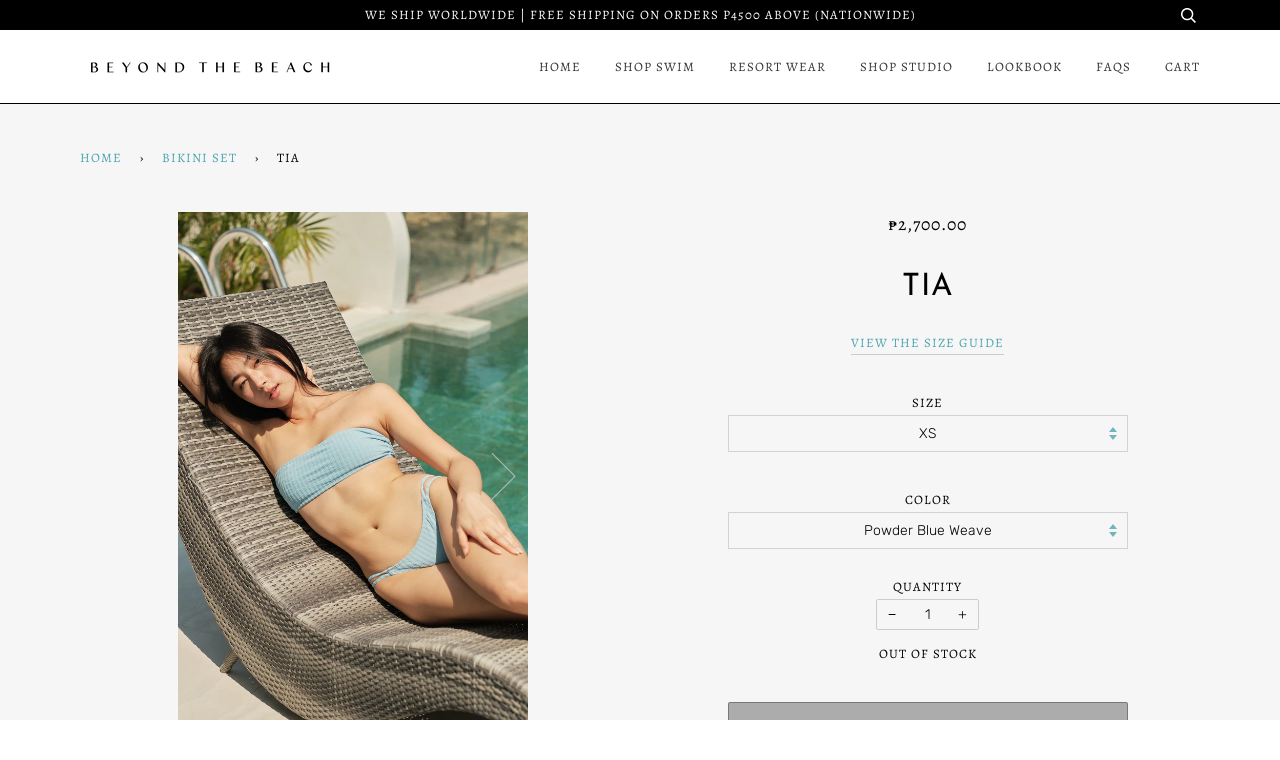

--- FILE ---
content_type: text/html; charset=utf-8
request_url: https://www.beyondthebeachph.com/collections/two-piece/products/tia-1
body_size: 26825
content:
<!doctype html>
<!--[if lt IE 7]><html class="no-js lt-ie9 lt-ie8 lt-ie7" lang="en"> <![endif]-->
<!--[if IE 7]><html class="no-js lt-ie9 lt-ie8" lang="en"> <![endif]-->
<!--[if IE 8]><html class="no-js lt-ie9" lang="en"> <![endif]-->
<!--[if IE 9 ]><html class="ie9 no-js"> <![endif]-->
<!--[if (gt IE 9)|!(IE)]><!--> <html class="no-js"> <!--<![endif]-->
<head>

  <!-- ======================= Pipeline Theme V4.5.1 ========================= -->
  <meta charset="utf-8">
  <meta http-equiv="X-UA-Compatible" content="IE=edge,chrome=1">

  
    <link rel="shortcut icon" href="//www.beyondthebeachph.com/cdn/shop/files/BTB_Circle_Logo_32x32.png?v=1613186221" type="image/png">
  

  <!-- Title and description ================================================ -->
  <title>
  Tia &ndash; Beyond The Beach
  </title>

  
  <meta name="description" content="DESCRIPTION Show off with effortless style on sunny beach days with this strapless, bandeau bikini top. Featuring removable padding and a twist at the back - a tie ribbon back with back clasp for that added security. FEATURES Removable padding Fully lined Stretch fabric Back clasp (hook) with tie ribbon Note: Color may">
  

  <!-- Product meta ========================================================= -->
  <!-- /snippets/social-meta-tags.liquid --><meta property="og:site_name" content="Beyond The Beach">
<meta property="og:url" content="https://www.beyondthebeachph.com/products/tia-1">
<meta property="og:title" content="Tia">
<meta property="og:type" content="product">
<meta property="og:description" content="DESCRIPTION Show off with effortless style on sunny beach days with this strapless, bandeau bikini top. Featuring removable padding and a twist at the back - a tie ribbon back with back clasp for that added security. FEATURES Removable padding Fully lined Stretch fabric Back clasp (hook) with tie ribbon Note: Color may"><meta property="og:price:amount" content="2,700.00">
  <meta property="og:price:currency" content="PHP"><meta property="og:image" content="http://www.beyondthebeachph.com/cdn/shop/files/TIAPOWDERBLUEDSCF4889copy.jpg?v=1716080961">
      <meta property="og:image:secure_url" content="https://www.beyondthebeachph.com/cdn/shop/files/TIAPOWDERBLUEDSCF4889copy.jpg?v=1716080961">
      <meta property="og:image:height" content="1800">
      <meta property="og:image:width" content="1200"><meta property="og:image" content="http://www.beyondthebeachph.com/cdn/shop/files/TIAWHITEWAVEDSCF2524copy.jpg?v=1716080961">
      <meta property="og:image:secure_url" content="https://www.beyondthebeachph.com/cdn/shop/files/TIAWHITEWAVEDSCF2524copy.jpg?v=1716080961">
      <meta property="og:image:height" content="1800">
      <meta property="og:image:width" content="1200"><meta property="og:image" content="http://www.beyondthebeachph.com/cdn/shop/files/TIAWHITEWAVEDSCF2520copy.jpg?v=1716080961">
      <meta property="og:image:secure_url" content="https://www.beyondthebeachph.com/cdn/shop/files/TIAWHITEWAVEDSCF2520copy.jpg?v=1716080961">
      <meta property="og:image:height" content="1800">
      <meta property="og:image:width" content="1200">
<meta property="twitter:image" content="http://www.beyondthebeachph.com/cdn/shop/files/Logo-02_1200x1200.png?v=1614307264">

<meta name="twitter:site" content="@">
<meta name="twitter:card" content="summary_large_image">
<meta name="twitter:title" content="Tia">
<meta name="twitter:description" content="DESCRIPTION Show off with effortless style on sunny beach days with this strapless, bandeau bikini top. Featuring removable padding and a twist at the back - a tie ribbon back with back clasp for that added security. FEATURES Removable padding Fully lined Stretch fabric Back clasp (hook) with tie ribbon Note: Color may">


  <!-- Helpers ============================================================== -->
  <link rel="canonical" href="https://www.beyondthebeachph.com/products/tia-1">
  <meta name="viewport" content="width=device-width,initial-scale=1">
  <meta name="theme-color" content="#4ca4b1">

  <!-- CSS ================================================================== -->
  <link href="//www.beyondthebeachph.com/cdn/shop/t/6/assets/theme.scss.css?v=27202684650174842441759259810" rel="stylesheet" type="text/css" media="all" />

  <!-- Vendor JS ============================================================ -->
  <script src="//www.beyondthebeachph.com/cdn/shop/t/6/assets/vendor.js?v=19349907457483068571597794241" type="text/javascript"></script>

  <!-- /snippets/oldIE-js.liquid -->


<!--[if lt IE 9]>
<script src="//cdnjs.cloudflare.com/ajax/libs/html5shiv/3.7.2/html5shiv.min.js" type="text/javascript"></script>
<script src="//www.beyondthebeachph.com/cdn/shop/t/6/assets/respond.min.js?v=52248677837542619231597794238" type="text/javascript"></script>
<script src="//www.beyondthebeachph.com/cdn/shop/t/6/assets/background_size_emu.js?v=20512233629963367491597794231" type="text/javascript"></script>
<link href="//www.beyondthebeachph.com/cdn/shop/t/6/assets/respond-proxy.html" id="respond-proxy" rel="respond-proxy" />
<link href="//www.beyondthebeachph.com/search?q=4f05020a2de1faf638813a9e9fd83243" id="respond-redirect" rel="respond-redirect" />
<script src="//www.beyondthebeachph.com/search?q=4f05020a2de1faf638813a9e9fd83243" type="text/javascript"></script>
<![endif]-->



  <script>
    var theme = {
      strings: {
        addToCart: "Add to Cart",
        soldOut: "Sold Out",
        unavailable: "Unavailable",
        join: "Join Now"
      },
      moneyFormat: "\u003cspan class=money\u003e₱{{amount}}\u003c\/span\u003e",
      version: '4.5.1'
    }
  </script>

  
  

  <!-- Header hook for plugins ============================================== -->
  <script>window.performance && window.performance.mark && window.performance.mark('shopify.content_for_header.start');</script><meta id="shopify-digital-wallet" name="shopify-digital-wallet" content="/27674054/digital_wallets/dialog">
<meta name="shopify-checkout-api-token" content="f79440b9accdceed24c6360b58bc4699">
<meta id="in-context-paypal-metadata" data-shop-id="27674054" data-venmo-supported="false" data-environment="production" data-locale="en_US" data-paypal-v4="true" data-currency="PHP">
<link rel="alternate" type="application/json+oembed" href="https://www.beyondthebeachph.com/products/tia-1.oembed">
<script async="async" src="/checkouts/internal/preloads.js?locale=en-PH"></script>
<script id="shopify-features" type="application/json">{"accessToken":"f79440b9accdceed24c6360b58bc4699","betas":["rich-media-storefront-analytics"],"domain":"www.beyondthebeachph.com","predictiveSearch":true,"shopId":27674054,"locale":"en"}</script>
<script>var Shopify = Shopify || {};
Shopify.shop = "beyondthebeachph.myshopify.com";
Shopify.locale = "en";
Shopify.currency = {"active":"PHP","rate":"1.0"};
Shopify.country = "PH";
Shopify.theme = {"name":"Pipeline by Isa - TRIAL August 19, 2020","id":81292984363,"schema_name":"Pipeline","schema_version":"4.5.1","theme_store_id":739,"role":"main"};
Shopify.theme.handle = "null";
Shopify.theme.style = {"id":null,"handle":null};
Shopify.cdnHost = "www.beyondthebeachph.com/cdn";
Shopify.routes = Shopify.routes || {};
Shopify.routes.root = "/";</script>
<script type="module">!function(o){(o.Shopify=o.Shopify||{}).modules=!0}(window);</script>
<script>!function(o){function n(){var o=[];function n(){o.push(Array.prototype.slice.apply(arguments))}return n.q=o,n}var t=o.Shopify=o.Shopify||{};t.loadFeatures=n(),t.autoloadFeatures=n()}(window);</script>
<script id="shop-js-analytics" type="application/json">{"pageType":"product"}</script>
<script defer="defer" async type="module" src="//www.beyondthebeachph.com/cdn/shopifycloud/shop-js/modules/v2/client.init-shop-cart-sync_C5BV16lS.en.esm.js"></script>
<script defer="defer" async type="module" src="//www.beyondthebeachph.com/cdn/shopifycloud/shop-js/modules/v2/chunk.common_CygWptCX.esm.js"></script>
<script type="module">
  await import("//www.beyondthebeachph.com/cdn/shopifycloud/shop-js/modules/v2/client.init-shop-cart-sync_C5BV16lS.en.esm.js");
await import("//www.beyondthebeachph.com/cdn/shopifycloud/shop-js/modules/v2/chunk.common_CygWptCX.esm.js");

  window.Shopify.SignInWithShop?.initShopCartSync?.({"fedCMEnabled":true,"windoidEnabled":true});

</script>
<script>(function() {
  var isLoaded = false;
  function asyncLoad() {
    if (isLoaded) return;
    isLoaded = true;
    var urls = ["\/\/shopify.privy.com\/widget.js?shop=beyondthebeachph.myshopify.com","https:\/\/rec.autocommerce.io\/recommender_javascript?shop=beyondthebeachph.myshopify.com","https:\/\/cdn.autoketing.org\/sdk-cdn\/currency-convert\/dist\/currency-convert-embed.js?t=1621145419471346092\u0026shop=beyondthebeachph.myshopify.com","https:\/\/cdn.nfcube.com\/instafeed-a4cd26a19064a39c4284c940fde71825.js?shop=beyondthebeachph.myshopify.com","https:\/\/a.mailmunch.co\/widgets\/site-692019-93d28ca5df2897c5a17f0bf34bf567914d7c92b5.js?shop=beyondthebeachph.myshopify.com"];
    for (var i = 0; i < urls.length; i++) {
      var s = document.createElement('script');
      s.type = 'text/javascript';
      s.async = true;
      s.src = urls[i];
      var x = document.getElementsByTagName('script')[0];
      x.parentNode.insertBefore(s, x);
    }
  };
  if(window.attachEvent) {
    window.attachEvent('onload', asyncLoad);
  } else {
    window.addEventListener('load', asyncLoad, false);
  }
})();</script>
<script id="__st">var __st={"a":27674054,"offset":28800,"reqid":"2c74ec99-b5c7-4176-9e69-c2077be65c32-1768639387","pageurl":"www.beyondthebeachph.com\/collections\/two-piece\/products\/tia-1","u":"cf3eaee07d09","p":"product","rtyp":"product","rid":7232654180395};</script>
<script>window.ShopifyPaypalV4VisibilityTracking = true;</script>
<script id="captcha-bootstrap">!function(){'use strict';const t='contact',e='account',n='new_comment',o=[[t,t],['blogs',n],['comments',n],[t,'customer']],c=[[e,'customer_login'],[e,'guest_login'],[e,'recover_customer_password'],[e,'create_customer']],r=t=>t.map((([t,e])=>`form[action*='/${t}']:not([data-nocaptcha='true']) input[name='form_type'][value='${e}']`)).join(','),a=t=>()=>t?[...document.querySelectorAll(t)].map((t=>t.form)):[];function s(){const t=[...o],e=r(t);return a(e)}const i='password',u='form_key',d=['recaptcha-v3-token','g-recaptcha-response','h-captcha-response',i],f=()=>{try{return window.sessionStorage}catch{return}},m='__shopify_v',_=t=>t.elements[u];function p(t,e,n=!1){try{const o=window.sessionStorage,c=JSON.parse(o.getItem(e)),{data:r}=function(t){const{data:e,action:n}=t;return t[m]||n?{data:e,action:n}:{data:t,action:n}}(c);for(const[e,n]of Object.entries(r))t.elements[e]&&(t.elements[e].value=n);n&&o.removeItem(e)}catch(o){console.error('form repopulation failed',{error:o})}}const l='form_type',E='cptcha';function T(t){t.dataset[E]=!0}const w=window,h=w.document,L='Shopify',v='ce_forms',y='captcha';let A=!1;((t,e)=>{const n=(g='f06e6c50-85a8-45c8-87d0-21a2b65856fe',I='https://cdn.shopify.com/shopifycloud/storefront-forms-hcaptcha/ce_storefront_forms_captcha_hcaptcha.v1.5.2.iife.js',D={infoText:'Protected by hCaptcha',privacyText:'Privacy',termsText:'Terms'},(t,e,n)=>{const o=w[L][v],c=o.bindForm;if(c)return c(t,g,e,D).then(n);var r;o.q.push([[t,g,e,D],n]),r=I,A||(h.body.append(Object.assign(h.createElement('script'),{id:'captcha-provider',async:!0,src:r})),A=!0)});var g,I,D;w[L]=w[L]||{},w[L][v]=w[L][v]||{},w[L][v].q=[],w[L][y]=w[L][y]||{},w[L][y].protect=function(t,e){n(t,void 0,e),T(t)},Object.freeze(w[L][y]),function(t,e,n,w,h,L){const[v,y,A,g]=function(t,e,n){const i=e?o:[],u=t?c:[],d=[...i,...u],f=r(d),m=r(i),_=r(d.filter((([t,e])=>n.includes(e))));return[a(f),a(m),a(_),s()]}(w,h,L),I=t=>{const e=t.target;return e instanceof HTMLFormElement?e:e&&e.form},D=t=>v().includes(t);t.addEventListener('submit',(t=>{const e=I(t);if(!e)return;const n=D(e)&&!e.dataset.hcaptchaBound&&!e.dataset.recaptchaBound,o=_(e),c=g().includes(e)&&(!o||!o.value);(n||c)&&t.preventDefault(),c&&!n&&(function(t){try{if(!f())return;!function(t){const e=f();if(!e)return;const n=_(t);if(!n)return;const o=n.value;o&&e.removeItem(o)}(t);const e=Array.from(Array(32),(()=>Math.random().toString(36)[2])).join('');!function(t,e){_(t)||t.append(Object.assign(document.createElement('input'),{type:'hidden',name:u})),t.elements[u].value=e}(t,e),function(t,e){const n=f();if(!n)return;const o=[...t.querySelectorAll(`input[type='${i}']`)].map((({name:t})=>t)),c=[...d,...o],r={};for(const[a,s]of new FormData(t).entries())c.includes(a)||(r[a]=s);n.setItem(e,JSON.stringify({[m]:1,action:t.action,data:r}))}(t,e)}catch(e){console.error('failed to persist form',e)}}(e),e.submit())}));const S=(t,e)=>{t&&!t.dataset[E]&&(n(t,e.some((e=>e===t))),T(t))};for(const o of['focusin','change'])t.addEventListener(o,(t=>{const e=I(t);D(e)&&S(e,y())}));const B=e.get('form_key'),M=e.get(l),P=B&&M;t.addEventListener('DOMContentLoaded',(()=>{const t=y();if(P)for(const e of t)e.elements[l].value===M&&p(e,B);[...new Set([...A(),...v().filter((t=>'true'===t.dataset.shopifyCaptcha))])].forEach((e=>S(e,t)))}))}(h,new URLSearchParams(w.location.search),n,t,e,['guest_login'])})(!0,!0)}();</script>
<script integrity="sha256-4kQ18oKyAcykRKYeNunJcIwy7WH5gtpwJnB7kiuLZ1E=" data-source-attribution="shopify.loadfeatures" defer="defer" src="//www.beyondthebeachph.com/cdn/shopifycloud/storefront/assets/storefront/load_feature-a0a9edcb.js" crossorigin="anonymous"></script>
<script data-source-attribution="shopify.dynamic_checkout.dynamic.init">var Shopify=Shopify||{};Shopify.PaymentButton=Shopify.PaymentButton||{isStorefrontPortableWallets:!0,init:function(){window.Shopify.PaymentButton.init=function(){};var t=document.createElement("script");t.src="https://www.beyondthebeachph.com/cdn/shopifycloud/portable-wallets/latest/portable-wallets.en.js",t.type="module",document.head.appendChild(t)}};
</script>
<script data-source-attribution="shopify.dynamic_checkout.buyer_consent">
  function portableWalletsHideBuyerConsent(e){var t=document.getElementById("shopify-buyer-consent"),n=document.getElementById("shopify-subscription-policy-button");t&&n&&(t.classList.add("hidden"),t.setAttribute("aria-hidden","true"),n.removeEventListener("click",e))}function portableWalletsShowBuyerConsent(e){var t=document.getElementById("shopify-buyer-consent"),n=document.getElementById("shopify-subscription-policy-button");t&&n&&(t.classList.remove("hidden"),t.removeAttribute("aria-hidden"),n.addEventListener("click",e))}window.Shopify?.PaymentButton&&(window.Shopify.PaymentButton.hideBuyerConsent=portableWalletsHideBuyerConsent,window.Shopify.PaymentButton.showBuyerConsent=portableWalletsShowBuyerConsent);
</script>
<script>
  function portableWalletsCleanup(e){e&&e.src&&console.error("Failed to load portable wallets script "+e.src);var t=document.querySelectorAll("shopify-accelerated-checkout .shopify-payment-button__skeleton, shopify-accelerated-checkout-cart .wallet-cart-button__skeleton"),e=document.getElementById("shopify-buyer-consent");for(let e=0;e<t.length;e++)t[e].remove();e&&e.remove()}function portableWalletsNotLoadedAsModule(e){e instanceof ErrorEvent&&"string"==typeof e.message&&e.message.includes("import.meta")&&"string"==typeof e.filename&&e.filename.includes("portable-wallets")&&(window.removeEventListener("error",portableWalletsNotLoadedAsModule),window.Shopify.PaymentButton.failedToLoad=e,"loading"===document.readyState?document.addEventListener("DOMContentLoaded",window.Shopify.PaymentButton.init):window.Shopify.PaymentButton.init())}window.addEventListener("error",portableWalletsNotLoadedAsModule);
</script>

<script type="module" src="https://www.beyondthebeachph.com/cdn/shopifycloud/portable-wallets/latest/portable-wallets.en.js" onError="portableWalletsCleanup(this)" crossorigin="anonymous"></script>
<script nomodule>
  document.addEventListener("DOMContentLoaded", portableWalletsCleanup);
</script>

<link id="shopify-accelerated-checkout-styles" rel="stylesheet" media="screen" href="https://www.beyondthebeachph.com/cdn/shopifycloud/portable-wallets/latest/accelerated-checkout-backwards-compat.css" crossorigin="anonymous">
<style id="shopify-accelerated-checkout-cart">
        #shopify-buyer-consent {
  margin-top: 1em;
  display: inline-block;
  width: 100%;
}

#shopify-buyer-consent.hidden {
  display: none;
}

#shopify-subscription-policy-button {
  background: none;
  border: none;
  padding: 0;
  text-decoration: underline;
  font-size: inherit;
  cursor: pointer;
}

#shopify-subscription-policy-button::before {
  box-shadow: none;
}

      </style>

<script>window.performance && window.performance.mark && window.performance.mark('shopify.content_for_header.end');</script>

        
        <!-- candyrack-script -->
        <script src="//www.beyondthebeachph.com/cdn/shop/t/6/assets/candyrack-config.js?v=182703212693420561761621486388" type="text/javascript"></script>
        <!-- / candyrack-script -->
        
        <link href="https://monorail-edge.shopifysvc.com" rel="dns-prefetch">
<script>(function(){if ("sendBeacon" in navigator && "performance" in window) {try {var session_token_from_headers = performance.getEntriesByType('navigation')[0].serverTiming.find(x => x.name == '_s').description;} catch {var session_token_from_headers = undefined;}var session_cookie_matches = document.cookie.match(/_shopify_s=([^;]*)/);var session_token_from_cookie = session_cookie_matches && session_cookie_matches.length === 2 ? session_cookie_matches[1] : "";var session_token = session_token_from_headers || session_token_from_cookie || "";function handle_abandonment_event(e) {var entries = performance.getEntries().filter(function(entry) {return /monorail-edge.shopifysvc.com/.test(entry.name);});if (!window.abandonment_tracked && entries.length === 0) {window.abandonment_tracked = true;var currentMs = Date.now();var navigation_start = performance.timing.navigationStart;var payload = {shop_id: 27674054,url: window.location.href,navigation_start,duration: currentMs - navigation_start,session_token,page_type: "product"};window.navigator.sendBeacon("https://monorail-edge.shopifysvc.com/v1/produce", JSON.stringify({schema_id: "online_store_buyer_site_abandonment/1.1",payload: payload,metadata: {event_created_at_ms: currentMs,event_sent_at_ms: currentMs}}));}}window.addEventListener('pagehide', handle_abandonment_event);}}());</script>
<script id="web-pixels-manager-setup">(function e(e,d,r,n,o){if(void 0===o&&(o={}),!Boolean(null===(a=null===(i=window.Shopify)||void 0===i?void 0:i.analytics)||void 0===a?void 0:a.replayQueue)){var i,a;window.Shopify=window.Shopify||{};var t=window.Shopify;t.analytics=t.analytics||{};var s=t.analytics;s.replayQueue=[],s.publish=function(e,d,r){return s.replayQueue.push([e,d,r]),!0};try{self.performance.mark("wpm:start")}catch(e){}var l=function(){var e={modern:/Edge?\/(1{2}[4-9]|1[2-9]\d|[2-9]\d{2}|\d{4,})\.\d+(\.\d+|)|Firefox\/(1{2}[4-9]|1[2-9]\d|[2-9]\d{2}|\d{4,})\.\d+(\.\d+|)|Chrom(ium|e)\/(9{2}|\d{3,})\.\d+(\.\d+|)|(Maci|X1{2}).+ Version\/(15\.\d+|(1[6-9]|[2-9]\d|\d{3,})\.\d+)([,.]\d+|)( \(\w+\)|)( Mobile\/\w+|) Safari\/|Chrome.+OPR\/(9{2}|\d{3,})\.\d+\.\d+|(CPU[ +]OS|iPhone[ +]OS|CPU[ +]iPhone|CPU IPhone OS|CPU iPad OS)[ +]+(15[._]\d+|(1[6-9]|[2-9]\d|\d{3,})[._]\d+)([._]\d+|)|Android:?[ /-](13[3-9]|1[4-9]\d|[2-9]\d{2}|\d{4,})(\.\d+|)(\.\d+|)|Android.+Firefox\/(13[5-9]|1[4-9]\d|[2-9]\d{2}|\d{4,})\.\d+(\.\d+|)|Android.+Chrom(ium|e)\/(13[3-9]|1[4-9]\d|[2-9]\d{2}|\d{4,})\.\d+(\.\d+|)|SamsungBrowser\/([2-9]\d|\d{3,})\.\d+/,legacy:/Edge?\/(1[6-9]|[2-9]\d|\d{3,})\.\d+(\.\d+|)|Firefox\/(5[4-9]|[6-9]\d|\d{3,})\.\d+(\.\d+|)|Chrom(ium|e)\/(5[1-9]|[6-9]\d|\d{3,})\.\d+(\.\d+|)([\d.]+$|.*Safari\/(?![\d.]+ Edge\/[\d.]+$))|(Maci|X1{2}).+ Version\/(10\.\d+|(1[1-9]|[2-9]\d|\d{3,})\.\d+)([,.]\d+|)( \(\w+\)|)( Mobile\/\w+|) Safari\/|Chrome.+OPR\/(3[89]|[4-9]\d|\d{3,})\.\d+\.\d+|(CPU[ +]OS|iPhone[ +]OS|CPU[ +]iPhone|CPU IPhone OS|CPU iPad OS)[ +]+(10[._]\d+|(1[1-9]|[2-9]\d|\d{3,})[._]\d+)([._]\d+|)|Android:?[ /-](13[3-9]|1[4-9]\d|[2-9]\d{2}|\d{4,})(\.\d+|)(\.\d+|)|Mobile Safari.+OPR\/([89]\d|\d{3,})\.\d+\.\d+|Android.+Firefox\/(13[5-9]|1[4-9]\d|[2-9]\d{2}|\d{4,})\.\d+(\.\d+|)|Android.+Chrom(ium|e)\/(13[3-9]|1[4-9]\d|[2-9]\d{2}|\d{4,})\.\d+(\.\d+|)|Android.+(UC? ?Browser|UCWEB|U3)[ /]?(15\.([5-9]|\d{2,})|(1[6-9]|[2-9]\d|\d{3,})\.\d+)\.\d+|SamsungBrowser\/(5\.\d+|([6-9]|\d{2,})\.\d+)|Android.+MQ{2}Browser\/(14(\.(9|\d{2,})|)|(1[5-9]|[2-9]\d|\d{3,})(\.\d+|))(\.\d+|)|K[Aa][Ii]OS\/(3\.\d+|([4-9]|\d{2,})\.\d+)(\.\d+|)/},d=e.modern,r=e.legacy,n=navigator.userAgent;return n.match(d)?"modern":n.match(r)?"legacy":"unknown"}(),u="modern"===l?"modern":"legacy",c=(null!=n?n:{modern:"",legacy:""})[u],f=function(e){return[e.baseUrl,"/wpm","/b",e.hashVersion,"modern"===e.buildTarget?"m":"l",".js"].join("")}({baseUrl:d,hashVersion:r,buildTarget:u}),m=function(e){var d=e.version,r=e.bundleTarget,n=e.surface,o=e.pageUrl,i=e.monorailEndpoint;return{emit:function(e){var a=e.status,t=e.errorMsg,s=(new Date).getTime(),l=JSON.stringify({metadata:{event_sent_at_ms:s},events:[{schema_id:"web_pixels_manager_load/3.1",payload:{version:d,bundle_target:r,page_url:o,status:a,surface:n,error_msg:t},metadata:{event_created_at_ms:s}}]});if(!i)return console&&console.warn&&console.warn("[Web Pixels Manager] No Monorail endpoint provided, skipping logging."),!1;try{return self.navigator.sendBeacon.bind(self.navigator)(i,l)}catch(e){}var u=new XMLHttpRequest;try{return u.open("POST",i,!0),u.setRequestHeader("Content-Type","text/plain"),u.send(l),!0}catch(e){return console&&console.warn&&console.warn("[Web Pixels Manager] Got an unhandled error while logging to Monorail."),!1}}}}({version:r,bundleTarget:l,surface:e.surface,pageUrl:self.location.href,monorailEndpoint:e.monorailEndpoint});try{o.browserTarget=l,function(e){var d=e.src,r=e.async,n=void 0===r||r,o=e.onload,i=e.onerror,a=e.sri,t=e.scriptDataAttributes,s=void 0===t?{}:t,l=document.createElement("script"),u=document.querySelector("head"),c=document.querySelector("body");if(l.async=n,l.src=d,a&&(l.integrity=a,l.crossOrigin="anonymous"),s)for(var f in s)if(Object.prototype.hasOwnProperty.call(s,f))try{l.dataset[f]=s[f]}catch(e){}if(o&&l.addEventListener("load",o),i&&l.addEventListener("error",i),u)u.appendChild(l);else{if(!c)throw new Error("Did not find a head or body element to append the script");c.appendChild(l)}}({src:f,async:!0,onload:function(){if(!function(){var e,d;return Boolean(null===(d=null===(e=window.Shopify)||void 0===e?void 0:e.analytics)||void 0===d?void 0:d.initialized)}()){var d=window.webPixelsManager.init(e)||void 0;if(d){var r=window.Shopify.analytics;r.replayQueue.forEach((function(e){var r=e[0],n=e[1],o=e[2];d.publishCustomEvent(r,n,o)})),r.replayQueue=[],r.publish=d.publishCustomEvent,r.visitor=d.visitor,r.initialized=!0}}},onerror:function(){return m.emit({status:"failed",errorMsg:"".concat(f," has failed to load")})},sri:function(e){var d=/^sha384-[A-Za-z0-9+/=]+$/;return"string"==typeof e&&d.test(e)}(c)?c:"",scriptDataAttributes:o}),m.emit({status:"loading"})}catch(e){m.emit({status:"failed",errorMsg:(null==e?void 0:e.message)||"Unknown error"})}}})({shopId: 27674054,storefrontBaseUrl: "https://www.beyondthebeachph.com",extensionsBaseUrl: "https://extensions.shopifycdn.com/cdn/shopifycloud/web-pixels-manager",monorailEndpoint: "https://monorail-edge.shopifysvc.com/unstable/produce_batch",surface: "storefront-renderer",enabledBetaFlags: ["2dca8a86"],webPixelsConfigList: [{"id":"shopify-app-pixel","configuration":"{}","eventPayloadVersion":"v1","runtimeContext":"STRICT","scriptVersion":"0450","apiClientId":"shopify-pixel","type":"APP","privacyPurposes":["ANALYTICS","MARKETING"]},{"id":"shopify-custom-pixel","eventPayloadVersion":"v1","runtimeContext":"LAX","scriptVersion":"0450","apiClientId":"shopify-pixel","type":"CUSTOM","privacyPurposes":["ANALYTICS","MARKETING"]}],isMerchantRequest: false,initData: {"shop":{"name":"Beyond The Beach","paymentSettings":{"currencyCode":"PHP"},"myshopifyDomain":"beyondthebeachph.myshopify.com","countryCode":"PH","storefrontUrl":"https:\/\/www.beyondthebeachph.com"},"customer":null,"cart":null,"checkout":null,"productVariants":[{"price":{"amount":2700.0,"currencyCode":"PHP"},"product":{"title":"Tia","vendor":"beyondthebeachph","id":"7232654180395","untranslatedTitle":"Tia","url":"\/products\/tia-1","type":""},"id":"41082770456619","image":{"src":"\/\/www.beyondthebeachph.com\/cdn\/shop\/files\/TIAPOWDERBLUEDSCF4882copy.jpg?v=1715150912"},"sku":null,"title":"XS \/ Powder Blue Weave","untranslatedTitle":"XS \/ Powder Blue Weave"},{"price":{"amount":2700.0,"currencyCode":"PHP"},"product":{"title":"Tia","vendor":"beyondthebeachph","id":"7232654180395","untranslatedTitle":"Tia","url":"\/products\/tia-1","type":""},"id":"41082770587691","image":{"src":"\/\/www.beyondthebeachph.com\/cdn\/shop\/files\/TIAWHITEWAVEDSCF2524copy.jpg?v=1716080961"},"sku":"","title":"XS \/ White Wave","untranslatedTitle":"XS \/ White Wave"},{"price":{"amount":2700.0,"currencyCode":"PHP"},"product":{"title":"Tia","vendor":"beyondthebeachph","id":"7232654180395","untranslatedTitle":"Tia","url":"\/products\/tia-1","type":""},"id":"41082770620459","image":{"src":"\/\/www.beyondthebeachph.com\/cdn\/shop\/files\/TIAPOWDERBLUEDSCF4882copy.jpg?v=1715150912"},"sku":"","title":"S \/ Powder Blue Weave","untranslatedTitle":"S \/ Powder Blue Weave"},{"price":{"amount":2700.0,"currencyCode":"PHP"},"product":{"title":"Tia","vendor":"beyondthebeachph","id":"7232654180395","untranslatedTitle":"Tia","url":"\/products\/tia-1","type":""},"id":"41082770653227","image":{"src":"\/\/www.beyondthebeachph.com\/cdn\/shop\/files\/TIAWHITEWAVEDSCF2524copy.jpg?v=1716080961"},"sku":"","title":"S \/ White Wave","untranslatedTitle":"S \/ White Wave"},{"price":{"amount":2700.0,"currencyCode":"PHP"},"product":{"title":"Tia","vendor":"beyondthebeachph","id":"7232654180395","untranslatedTitle":"Tia","url":"\/products\/tia-1","type":""},"id":"41082770685995","image":{"src":"\/\/www.beyondthebeachph.com\/cdn\/shop\/files\/TIAPOWDERBLUEDSCF4882copy.jpg?v=1715150912"},"sku":"","title":"M \/ Powder Blue Weave","untranslatedTitle":"M \/ Powder Blue Weave"},{"price":{"amount":2700.0,"currencyCode":"PHP"},"product":{"title":"Tia","vendor":"beyondthebeachph","id":"7232654180395","untranslatedTitle":"Tia","url":"\/products\/tia-1","type":""},"id":"41082770718763","image":{"src":"\/\/www.beyondthebeachph.com\/cdn\/shop\/files\/TIAWHITEWAVEDSCF2524copy.jpg?v=1716080961"},"sku":"","title":"M \/ White Wave","untranslatedTitle":"M \/ White Wave"},{"price":{"amount":2700.0,"currencyCode":"PHP"},"product":{"title":"Tia","vendor":"beyondthebeachph","id":"7232654180395","untranslatedTitle":"Tia","url":"\/products\/tia-1","type":""},"id":"41082770751531","image":{"src":"\/\/www.beyondthebeachph.com\/cdn\/shop\/files\/TIAPOWDERBLUEDSCF4882copy.jpg?v=1715150912"},"sku":"","title":"L \/ Powder Blue Weave","untranslatedTitle":"L \/ Powder Blue Weave"},{"price":{"amount":2700.0,"currencyCode":"PHP"},"product":{"title":"Tia","vendor":"beyondthebeachph","id":"7232654180395","untranslatedTitle":"Tia","url":"\/products\/tia-1","type":""},"id":"41082770784299","image":{"src":"\/\/www.beyondthebeachph.com\/cdn\/shop\/files\/TIAWHITEWAVEDSCF2524copy.jpg?v=1716080961"},"sku":"","title":"L \/ White Wave","untranslatedTitle":"L \/ White Wave"}],"purchasingCompany":null},},"https://www.beyondthebeachph.com/cdn","fcfee988w5aeb613cpc8e4bc33m6693e112",{"modern":"","legacy":""},{"shopId":"27674054","storefrontBaseUrl":"https:\/\/www.beyondthebeachph.com","extensionBaseUrl":"https:\/\/extensions.shopifycdn.com\/cdn\/shopifycloud\/web-pixels-manager","surface":"storefront-renderer","enabledBetaFlags":"[\"2dca8a86\"]","isMerchantRequest":"false","hashVersion":"fcfee988w5aeb613cpc8e4bc33m6693e112","publish":"custom","events":"[[\"page_viewed\",{}],[\"product_viewed\",{\"productVariant\":{\"price\":{\"amount\":2700.0,\"currencyCode\":\"PHP\"},\"product\":{\"title\":\"Tia\",\"vendor\":\"beyondthebeachph\",\"id\":\"7232654180395\",\"untranslatedTitle\":\"Tia\",\"url\":\"\/products\/tia-1\",\"type\":\"\"},\"id\":\"41082770456619\",\"image\":{\"src\":\"\/\/www.beyondthebeachph.com\/cdn\/shop\/files\/TIAPOWDERBLUEDSCF4882copy.jpg?v=1715150912\"},\"sku\":null,\"title\":\"XS \/ Powder Blue Weave\",\"untranslatedTitle\":\"XS \/ Powder Blue Weave\"}}]]"});</script><script>
  window.ShopifyAnalytics = window.ShopifyAnalytics || {};
  window.ShopifyAnalytics.meta = window.ShopifyAnalytics.meta || {};
  window.ShopifyAnalytics.meta.currency = 'PHP';
  var meta = {"product":{"id":7232654180395,"gid":"gid:\/\/shopify\/Product\/7232654180395","vendor":"beyondthebeachph","type":"","handle":"tia-1","variants":[{"id":41082770456619,"price":270000,"name":"Tia - XS \/ Powder Blue Weave","public_title":"XS \/ Powder Blue Weave","sku":null},{"id":41082770587691,"price":270000,"name":"Tia - XS \/ White Wave","public_title":"XS \/ White Wave","sku":""},{"id":41082770620459,"price":270000,"name":"Tia - S \/ Powder Blue Weave","public_title":"S \/ Powder Blue Weave","sku":""},{"id":41082770653227,"price":270000,"name":"Tia - S \/ White Wave","public_title":"S \/ White Wave","sku":""},{"id":41082770685995,"price":270000,"name":"Tia - M \/ Powder Blue Weave","public_title":"M \/ Powder Blue Weave","sku":""},{"id":41082770718763,"price":270000,"name":"Tia - M \/ White Wave","public_title":"M \/ White Wave","sku":""},{"id":41082770751531,"price":270000,"name":"Tia - L \/ Powder Blue Weave","public_title":"L \/ Powder Blue Weave","sku":""},{"id":41082770784299,"price":270000,"name":"Tia - L \/ White Wave","public_title":"L \/ White Wave","sku":""}],"remote":false},"page":{"pageType":"product","resourceType":"product","resourceId":7232654180395,"requestId":"2c74ec99-b5c7-4176-9e69-c2077be65c32-1768639387"}};
  for (var attr in meta) {
    window.ShopifyAnalytics.meta[attr] = meta[attr];
  }
</script>
<script class="analytics">
  (function () {
    var customDocumentWrite = function(content) {
      var jquery = null;

      if (window.jQuery) {
        jquery = window.jQuery;
      } else if (window.Checkout && window.Checkout.$) {
        jquery = window.Checkout.$;
      }

      if (jquery) {
        jquery('body').append(content);
      }
    };

    var hasLoggedConversion = function(token) {
      if (token) {
        return document.cookie.indexOf('loggedConversion=' + token) !== -1;
      }
      return false;
    }

    var setCookieIfConversion = function(token) {
      if (token) {
        var twoMonthsFromNow = new Date(Date.now());
        twoMonthsFromNow.setMonth(twoMonthsFromNow.getMonth() + 2);

        document.cookie = 'loggedConversion=' + token + '; expires=' + twoMonthsFromNow;
      }
    }

    var trekkie = window.ShopifyAnalytics.lib = window.trekkie = window.trekkie || [];
    if (trekkie.integrations) {
      return;
    }
    trekkie.methods = [
      'identify',
      'page',
      'ready',
      'track',
      'trackForm',
      'trackLink'
    ];
    trekkie.factory = function(method) {
      return function() {
        var args = Array.prototype.slice.call(arguments);
        args.unshift(method);
        trekkie.push(args);
        return trekkie;
      };
    };
    for (var i = 0; i < trekkie.methods.length; i++) {
      var key = trekkie.methods[i];
      trekkie[key] = trekkie.factory(key);
    }
    trekkie.load = function(config) {
      trekkie.config = config || {};
      trekkie.config.initialDocumentCookie = document.cookie;
      var first = document.getElementsByTagName('script')[0];
      var script = document.createElement('script');
      script.type = 'text/javascript';
      script.onerror = function(e) {
        var scriptFallback = document.createElement('script');
        scriptFallback.type = 'text/javascript';
        scriptFallback.onerror = function(error) {
                var Monorail = {
      produce: function produce(monorailDomain, schemaId, payload) {
        var currentMs = new Date().getTime();
        var event = {
          schema_id: schemaId,
          payload: payload,
          metadata: {
            event_created_at_ms: currentMs,
            event_sent_at_ms: currentMs
          }
        };
        return Monorail.sendRequest("https://" + monorailDomain + "/v1/produce", JSON.stringify(event));
      },
      sendRequest: function sendRequest(endpointUrl, payload) {
        // Try the sendBeacon API
        if (window && window.navigator && typeof window.navigator.sendBeacon === 'function' && typeof window.Blob === 'function' && !Monorail.isIos12()) {
          var blobData = new window.Blob([payload], {
            type: 'text/plain'
          });

          if (window.navigator.sendBeacon(endpointUrl, blobData)) {
            return true;
          } // sendBeacon was not successful

        } // XHR beacon

        var xhr = new XMLHttpRequest();

        try {
          xhr.open('POST', endpointUrl);
          xhr.setRequestHeader('Content-Type', 'text/plain');
          xhr.send(payload);
        } catch (e) {
          console.log(e);
        }

        return false;
      },
      isIos12: function isIos12() {
        return window.navigator.userAgent.lastIndexOf('iPhone; CPU iPhone OS 12_') !== -1 || window.navigator.userAgent.lastIndexOf('iPad; CPU OS 12_') !== -1;
      }
    };
    Monorail.produce('monorail-edge.shopifysvc.com',
      'trekkie_storefront_load_errors/1.1',
      {shop_id: 27674054,
      theme_id: 81292984363,
      app_name: "storefront",
      context_url: window.location.href,
      source_url: "//www.beyondthebeachph.com/cdn/s/trekkie.storefront.cd680fe47e6c39ca5d5df5f0a32d569bc48c0f27.min.js"});

        };
        scriptFallback.async = true;
        scriptFallback.src = '//www.beyondthebeachph.com/cdn/s/trekkie.storefront.cd680fe47e6c39ca5d5df5f0a32d569bc48c0f27.min.js';
        first.parentNode.insertBefore(scriptFallback, first);
      };
      script.async = true;
      script.src = '//www.beyondthebeachph.com/cdn/s/trekkie.storefront.cd680fe47e6c39ca5d5df5f0a32d569bc48c0f27.min.js';
      first.parentNode.insertBefore(script, first);
    };
    trekkie.load(
      {"Trekkie":{"appName":"storefront","development":false,"defaultAttributes":{"shopId":27674054,"isMerchantRequest":null,"themeId":81292984363,"themeCityHash":"314104710525606276","contentLanguage":"en","currency":"PHP","eventMetadataId":"11ccd9fe-882a-4065-b61d-ced4ca36f063"},"isServerSideCookieWritingEnabled":true,"monorailRegion":"shop_domain","enabledBetaFlags":["65f19447"]},"Session Attribution":{},"S2S":{"facebookCapiEnabled":false,"source":"trekkie-storefront-renderer","apiClientId":580111}}
    );

    var loaded = false;
    trekkie.ready(function() {
      if (loaded) return;
      loaded = true;

      window.ShopifyAnalytics.lib = window.trekkie;

      var originalDocumentWrite = document.write;
      document.write = customDocumentWrite;
      try { window.ShopifyAnalytics.merchantGoogleAnalytics.call(this); } catch(error) {};
      document.write = originalDocumentWrite;

      window.ShopifyAnalytics.lib.page(null,{"pageType":"product","resourceType":"product","resourceId":7232654180395,"requestId":"2c74ec99-b5c7-4176-9e69-c2077be65c32-1768639387","shopifyEmitted":true});

      var match = window.location.pathname.match(/checkouts\/(.+)\/(thank_you|post_purchase)/)
      var token = match? match[1]: undefined;
      if (!hasLoggedConversion(token)) {
        setCookieIfConversion(token);
        window.ShopifyAnalytics.lib.track("Viewed Product",{"currency":"PHP","variantId":41082770456619,"productId":7232654180395,"productGid":"gid:\/\/shopify\/Product\/7232654180395","name":"Tia - XS \/ Powder Blue Weave","price":"2700.00","sku":null,"brand":"beyondthebeachph","variant":"XS \/ Powder Blue Weave","category":"","nonInteraction":true,"remote":false},undefined,undefined,{"shopifyEmitted":true});
      window.ShopifyAnalytics.lib.track("monorail:\/\/trekkie_storefront_viewed_product\/1.1",{"currency":"PHP","variantId":41082770456619,"productId":7232654180395,"productGid":"gid:\/\/shopify\/Product\/7232654180395","name":"Tia - XS \/ Powder Blue Weave","price":"2700.00","sku":null,"brand":"beyondthebeachph","variant":"XS \/ Powder Blue Weave","category":"","nonInteraction":true,"remote":false,"referer":"https:\/\/www.beyondthebeachph.com\/collections\/two-piece\/products\/tia-1"});
      }
    });


        var eventsListenerScript = document.createElement('script');
        eventsListenerScript.async = true;
        eventsListenerScript.src = "//www.beyondthebeachph.com/cdn/shopifycloud/storefront/assets/shop_events_listener-3da45d37.js";
        document.getElementsByTagName('head')[0].appendChild(eventsListenerScript);

})();</script>
<script
  defer
  src="https://www.beyondthebeachph.com/cdn/shopifycloud/perf-kit/shopify-perf-kit-3.0.4.min.js"
  data-application="storefront-renderer"
  data-shop-id="27674054"
  data-render-region="gcp-us-central1"
  data-page-type="product"
  data-theme-instance-id="81292984363"
  data-theme-name="Pipeline"
  data-theme-version="4.5.1"
  data-monorail-region="shop_domain"
  data-resource-timing-sampling-rate="10"
  data-shs="true"
  data-shs-beacon="true"
  data-shs-export-with-fetch="true"
  data-shs-logs-sample-rate="1"
  data-shs-beacon-endpoint="https://www.beyondthebeachph.com/api/collect"
></script>
</head>
        

<body id="tia" class="template-product" data-animations="true">

  <div id="shopify-section-header" class="shopify-section">
<style>
  .header--transparent:not(.header--sticky):not(.header--stuck) .nav--desktop .main-menu>li>a{
    color: #ffffff;
  }
  .header--transparent:not(.header--sticky):not(.header--stuck) .icon{
    fill:  #ffffff;
  }
  .header--transparent:not(.header--sticky):not(.header--stuck) .header-cart__bubble{
    background-color: rgba(255, 255, 255, 0.5);
  }
</style>


<div class="header__wrapper"
  data-header-transparent="false"
  data-header-sticky="sticky"
  data-section-id="header"
  data-section-type="header">

  
  <div class="info-bar showMobile">
    <div class="wrapper text-center">

      

      
      <div class="header-message uppercase header-message--crowded">
        
          <a href="/collections">WE SHIP WORLDWIDE | FREE SHIPPING ON ORDERS P4500 ABOVE (NATIONWIDE)</a>
        
      </div>
      

      
        <div class="header-search__wrapper">
          <div class="header-search">
            <form action="/search" method="get" class="input-group search" role="search">
              <input type="hidden" name="type" value="product">
              <input class="search-bar" type="search" name="q">
              <button type="submit" class="btn search-btn"></button>
            </form>
          </div>
        </div>
      

    </div>
  </div>
  

  <header class="site-header " role="banner">
    <div class="wrapper">
      <div class="nav--desktop">
        <div class="mobile-wrapper">
  <div class="header-cart__wrapper">
    <a href="/cart" class="CartToggle header-cart">
      <svg aria-hidden="true" focusable="false" role="presentation" class="icon icon-cart" viewBox="0 0 25 25"><path d="M5.058 23a2 2 0 1 0 4.001-.001A2 2 0 0 0 5.058 23zm12.079 0c0 1.104.896 2 2 2s1.942-.896 1.942-2-.838-2-1.942-2-2 .896-2 2zM0 1a1 1 0 0 0 1 1h1.078l.894 3.341L5.058 13c0 .072.034.134.042.204l-1.018 4.58A.997.997 0 0 0 5.058 19h16.71a1 1 0 0 0 0-2H6.306l.458-2.061c.1.017.19.061.294.061h12.31c1.104 0 1.712-.218 2.244-1.5l3.248-6.964C25.423 4.75 24.186 4 23.079 4H5.058c-.157 0-.292.054-.438.088L3.844.772A1 1 0 0 0 2.87 0H1a1 1 0 0 0-1 1zm5.098 5H22.93l-3.192 6.798c-.038.086-.07.147-.094.19-.067.006-.113.012-.277.012H7.058v-.198l-.038-.195L5.098 6z"/></svg>
    </a>
    <span class="header-cart__bubble cartCount hidden-count"></span>
  </div>
  <div class="logo-wrapper logo-wrapper--image">
    
      <div class="h4 header-logo">
    
        <a href="/">
          
            
            <img src="//www.beyondthebeachph.com/cdn/shop/files/Logo-02_265x.png?v=1614307264"
                 class="logo--color"
                 srcset="//www.beyondthebeachph.com/cdn/shop/files/Logo-02_265x.png?v=1614307264 1x, //www.beyondthebeachph.com/cdn/shop/files/Logo-02_265x@2x.png?v=1614307264 2x"
                 alt="Beyond The Beach">
          
          
        </a>
    
      </div>
    
  </div>
  <a href class="menuToggle header-hamburger">
    <svg aria-hidden="true" focusable="false" role="presentation" class="icon icon-nav" viewBox="0 0 25 25"><path d="M0 4.062h25v2H0zM0 11.062h25v2H0zM0 18.062h25v2H0z"/></svg>
  </a>
</div>
<div class="header-menu nav-wrapper">
  <ul class="main-menu accessibleNav" role="navigation" aria-label="primary">
    
    
      <li class="child ">
  <a href="/" class="nav-link">Home</a>
  
</li>

    
      <li class="grandparent kids-5 ">
  <a href="/collections/swim" class="nav-link" aria-haspopup="true" aria-expanded="false">Shop Swim</a>
  
    <a href="#" class="nav-carat" aria-haspopup="true" aria-expanded="false"><span class="plus">+</span><span class="minus">-</span></a>
      <div class="main-menu-dropdown">
        <ul>
        
        
          <li class="child ">
  <a href="/collections/one-piece" class="nav-link">One Piece</a>
  
</li>

        
          <li class="child main-menu--active">
  <a href="/collections/two-piece" class="nav-link">Bikini Set</a>
  
</li>

        
          <li class="parent ">
  <a href="/collections/separates" class="nav-link" aria-haspopup="true" aria-expanded="false">Separates</a>
  
    <a href="#" class="nav-carat" aria-haspopup="true" aria-expanded="false"><span class="plus">+</span><span class="minus">-</span></a>
      <div class="main-menu-dropdown">
        <ul>
        
        
          <li class="child ">
  <a href="/collections/separates-top" class="nav-link">Tops</a>
  
</li>

        
          <li class="child ">
  <a href="/collections/separates-bottoms" class="nav-link">Bottoms</a>
  
</li>

        
      </ul>
    </div>
  
</li>

        
          <li class="child ">
  <a href="/collections/sale" class="nav-link">SALE</a>
  
</li>

        
          <li class="child ">
  <a href="/collections/pre-order-1/PRE-ORDER" class="nav-link">PRE ORDER</a>
  
</li>

        
      </ul>
    </div>
  
</li>

    
      <li class="child ">
  <a href="/collections/resort-wear" class="nav-link">Resort Wear</a>
  
</li>

    
      <li class="parent ">
  <a href="/collections/studio" class="nav-link" aria-haspopup="true" aria-expanded="false">Shop Studio</a>
  
    <a href="#" class="nav-carat" aria-haspopup="true" aria-expanded="false"><span class="plus">+</span><span class="minus">-</span></a>
      <div class="main-menu-dropdown">
        <ul>
        
        
          <li class="child ">
  <a href="/collections/pre-order" class="nav-link">MERCHANDISE</a>
  
</li>

        
      </ul>
    </div>
  
</li>

    
      <li class="child ">
  <a href="/blogs/lookbook" class="nav-link">LOOKBOOK</a>
  
</li>

    
      <li class="parent ">
  <a href="/pages/faq" class="nav-link" aria-haspopup="true" aria-expanded="false">FAQs</a>
  
    <a href="#" class="nav-carat" aria-haspopup="true" aria-expanded="false"><span class="plus">+</span><span class="minus">-</span></a>
      <div class="main-menu-dropdown">
        <ul>
        
        
          <li class="child ">
  <a href="https://beyondthebeachph.myshopify.com/pages/faq#shipping" class="nav-link">Shipping</a>
  
</li>

        
          <li class="child ">
  <a href="/pages/sizing-chart" class="nav-link">Size Guide</a>
  
</li>

        
      </ul>
    </div>
  
</li>

    
    <li class="cart-text-link">
      <a href="/cart" class="CartToggle">
        Cart
        <span class="cartCost  hidden-count ">(<span class="money"><span class=money>₱0.00</span></span>)</span>
      </a>
    </li>
  </ul>
</div>

      </div>
      <div class="nav--mobile">
        <div class="mobile-wrapper">
  <div class="header-cart__wrapper">
    <a href="/cart" class="CartToggle header-cart">
      <svg aria-hidden="true" focusable="false" role="presentation" class="icon icon-cart" viewBox="0 0 25 25"><path d="M5.058 23a2 2 0 1 0 4.001-.001A2 2 0 0 0 5.058 23zm12.079 0c0 1.104.896 2 2 2s1.942-.896 1.942-2-.838-2-1.942-2-2 .896-2 2zM0 1a1 1 0 0 0 1 1h1.078l.894 3.341L5.058 13c0 .072.034.134.042.204l-1.018 4.58A.997.997 0 0 0 5.058 19h16.71a1 1 0 0 0 0-2H6.306l.458-2.061c.1.017.19.061.294.061h12.31c1.104 0 1.712-.218 2.244-1.5l3.248-6.964C25.423 4.75 24.186 4 23.079 4H5.058c-.157 0-.292.054-.438.088L3.844.772A1 1 0 0 0 2.87 0H1a1 1 0 0 0-1 1zm5.098 5H22.93l-3.192 6.798c-.038.086-.07.147-.094.19-.067.006-.113.012-.277.012H7.058v-.198l-.038-.195L5.098 6z"/></svg>
    </a>
    <span class="header-cart__bubble cartCount hidden-count"></span>
  </div>
  <div class="logo-wrapper logo-wrapper--image">
    
      <div class="h4 header-logo">
    
        <a href="/">
          
            
            <img src="//www.beyondthebeachph.com/cdn/shop/files/Logo-02_265x.png?v=1614307264"
                 class="logo--color"
                 srcset="//www.beyondthebeachph.com/cdn/shop/files/Logo-02_265x.png?v=1614307264 1x, //www.beyondthebeachph.com/cdn/shop/files/Logo-02_265x@2x.png?v=1614307264 2x"
                 alt="Beyond The Beach">
          
          
        </a>
    
      </div>
    
  </div>
  <a href class="menuToggle header-hamburger" aria-haspopup="true" aria-expanded="false" aria-controls="ariaHamburger">
    <svg aria-hidden="true" focusable="false" role="presentation" class="icon icon-nav" viewBox="0 0 25 25"><path d="M0 4.062h25v2H0zM0 11.062h25v2H0zM0 18.062h25v2H0z"/></svg>
  </a>
</div>
<div class="header-menu nav-wrapper">
  <ul class="main-menu accessibleNav" role="navigation" aria-label="primary" id="ariaHamburger" >
    
    
      <li class="child ">
  <a href="/" class="nav-link">Home</a>
  
</li>

    
      <li class="grandparent kids-5 ">
  <a href="/collections/swim" class="nav-link" aria-haspopup="true" aria-expanded="false">Shop Swim</a>
  
    <a href="#" class="nav-carat" aria-haspopup="true" aria-expanded="false"><span class="plus">+</span><span class="minus">-</span></a>
      <div class="main-menu-dropdown">
        <ul>
        
        
          <li class="child ">
  <a href="/collections/one-piece" class="nav-link">One Piece</a>
  
</li>

        
          <li class="child main-menu--active">
  <a href="/collections/two-piece" class="nav-link">Bikini Set</a>
  
</li>

        
          <li class="parent ">
  <a href="/collections/separates" class="nav-link" aria-haspopup="true" aria-expanded="false">Separates</a>
  
    <a href="#" class="nav-carat" aria-haspopup="true" aria-expanded="false"><span class="plus">+</span><span class="minus">-</span></a>
      <div class="main-menu-dropdown">
        <ul>
        
        
          <li class="child ">
  <a href="/collections/separates-top" class="nav-link">Tops</a>
  
</li>

        
          <li class="child ">
  <a href="/collections/separates-bottoms" class="nav-link">Bottoms</a>
  
</li>

        
      </ul>
    </div>
  
</li>

        
          <li class="child ">
  <a href="/collections/sale" class="nav-link">SALE</a>
  
</li>

        
          <li class="child ">
  <a href="/collections/pre-order-1/PRE-ORDER" class="nav-link">PRE ORDER</a>
  
</li>

        
      </ul>
    </div>
  
</li>

    
      <li class="child ">
  <a href="/collections/resort-wear" class="nav-link">Resort Wear</a>
  
</li>

    
      <li class="parent ">
  <a href="/collections/studio" class="nav-link" aria-haspopup="true" aria-expanded="false">Shop Studio</a>
  
    <a href="#" class="nav-carat" aria-haspopup="true" aria-expanded="false"><span class="plus">+</span><span class="minus">-</span></a>
      <div class="main-menu-dropdown">
        <ul>
        
        
          <li class="child ">
  <a href="/collections/pre-order" class="nav-link">MERCHANDISE</a>
  
</li>

        
      </ul>
    </div>
  
</li>

    
      <li class="child ">
  <a href="/blogs/lookbook" class="nav-link">LOOKBOOK</a>
  
</li>

    
      <li class="parent ">
  <a href="/pages/faq" class="nav-link" aria-haspopup="true" aria-expanded="false">FAQs</a>
  
    <a href="#" class="nav-carat" aria-haspopup="true" aria-expanded="false"><span class="plus">+</span><span class="minus">-</span></a>
      <div class="main-menu-dropdown">
        <ul>
        
        
          <li class="child ">
  <a href="https://beyondthebeachph.myshopify.com/pages/faq#shipping" class="nav-link">Shipping</a>
  
</li>

        
          <li class="child ">
  <a href="/pages/sizing-chart" class="nav-link">Size Guide</a>
  
</li>

        
      </ul>
    </div>
  
</li>

    
    <li class="cart-text-link">
      <a href="/cart" class="CartToggle">
        Cart
        <span class="cartCost  hidden-count ">(<span class="money"><span class=money>₱0.00</span></span>)</span>
      </a>
    </li>
  </ul>
</div>

      </div>
    </div>
  </header>
</div>


<script type="application/ld+json">
{
  "@context": "http://schema.org",
  "@type": "Organization",
  "name": "Beyond The Beach",
  
    
    "logo": "https:\/\/www.beyondthebeachph.com\/cdn\/shop\/files\/Logo-02_1589x.png?v=1614307264",
  
  "sameAs": [
    "",
    "https:\/\/www.facebook.com\/beyondthebeachph\/",
    "https:\/\/instagram.com\/beyondthebeachph",
    "",
    "",
    "",
    "",
    "",
    ""
  ],
  "url": "https:\/\/www.beyondthebeachph.com"
}
</script>




</div>

  <main class="main-content" role="main">
    <div id="shopify-section-product" class="shopify-section"><div class="product-section" id="ProductSection-product" data-section-id="product" data-section-type="product" data-image-zoom-enable="false">
  <!-- /snippets/product.liquid -->


<div itemscope itemtype="http://schema.org/Product" class="product-page">
  <div class="wrapper">

    <meta itemprop="url" content="https://www.beyondthebeachph.com/products/tia-1">
    <meta itemprop="image" content="//www.beyondthebeachph.com/cdn/shop/files/TIAPOWDERBLUEDSCF4889copy_grande.jpg?v=1716080961">

    
      <!-- /snippets/breadcrumb.liquid -->


<nav class="breadcrumb" role="navigation" aria-label="breadcrumbs">
  <a href="/" title="Back to the frontpage">Home</a>

  

    
      <span aria-hidden="true">&rsaquo;</span>
      
        
        <a href="/collections/two-piece" title="">Bikini Set</a>
      
    
    <span aria-hidden="true">&rsaquo;</span>
    <span>Tia</span>

  
</nav>


    

    
<div class="grid product-single">
      <div class="grid__item large--one-half text-center">
        <div class="product__slides product-single__photos" id="ProductPhoto-product">
          

          <div class="product__photo"  data-thumb="//www.beyondthebeachph.com/cdn/shop/files/TIAPOWDERBLUEDSCF4882copy_small_cropped.jpg?v=1715150912">
            <img src="//www.beyondthebeachph.com/cdn/shop/files/TIAPOWDERBLUEDSCF4882copy_1024x1024.jpg?v=1715150912" alt=""
            
            data-image-id="32836315938859"
            class="ProductImg-product">
                
          </div>

          
            
              <div class="product__photo"  data-thumb="//www.beyondthebeachph.com/cdn/shop/files/TIAPOWDERBLUEDSCF4889copy_small_cropped.jpg?v=1716080961">
                <img src="//www.beyondthebeachph.com/cdn/shop/files/TIAPOWDERBLUEDSCF4889copy_1024x1024.jpg?v=1716080961" alt="Tia"
                
                data-image-id="32836315873323"
                class="ProductImg-product">
                
              </div>
            
          
            
              <div class="product__photo product__photo--additional"  data-thumb="//www.beyondthebeachph.com/cdn/shop/files/TIAWHITEWAVEDSCF2524copy_small_cropped.jpg?v=1716080961">
                <img src="//www.beyondthebeachph.com/cdn/shop/files/TIAWHITEWAVEDSCF2524copy_1024x1024.jpg?v=1716080961" alt="Tia"
                
                data-image-id="32836311515179"
                class="ProductImg-product">
                
              </div>
            
          
            
              <div class="product__photo product__photo--additional"  data-thumb="//www.beyondthebeachph.com/cdn/shop/files/TIAWHITEWAVEDSCF2520copy_small_cropped.jpg?v=1716080961">
                <img src="//www.beyondthebeachph.com/cdn/shop/files/TIAWHITEWAVEDSCF2520copy_1024x1024.jpg?v=1716080961" alt="Tia"
                
                data-image-id="32836311613483"
                class="ProductImg-product">
                
              </div>
            
          
            
          
            
              <div class="product__photo product__photo--additional"  data-thumb="//www.beyondthebeachph.com/cdn/shop/files/TIAWHITEWAVEDSCF2523copy_small_cropped.jpg?v=1715150912">
                <img src="//www.beyondthebeachph.com/cdn/shop/files/TIAWHITEWAVEDSCF2523copy_1024x1024.jpg?v=1715150912" alt="Tia"
                
                data-image-id="32836311580715"
                class="ProductImg-product">
                
              </div>
            
          
            
              <div class="product__photo product__photo--additional"  data-thumb="//www.beyondthebeachph.com/cdn/shop/files/TIAPOWDERBLUEDSCF4891copy_small_cropped.jpg?v=1714455208">
                <img src="//www.beyondthebeachph.com/cdn/shop/files/TIAPOWDERBLUEDSCF4891copy_1024x1024.jpg?v=1714455208" alt="Tia"
                
                data-image-id="32836315840555"
                class="ProductImg-product">
                
              </div>
            
          
        </div>
        <div id="ProductThumbs-product" class="product__thumbs--square"></div>
      </div>

      <div class="grid__item large--one-half" id="productInfo-product">
        <div class="text-center">
          <h5 class="product__price uppercase h5">
            <span class="money"><span id="ProductPrice-product"><span class=money>₱2,700.00</span></span></span>

            <p class="small compare-at em" id="ComparePriceWrapper-product" style="display: none">
            <span class="money"><span id="ComparePrice-product"><span class=money>₱2,700.00</span></span></span>
            </p>
          </h5>


          
          <h1 itemprop="name" class="h2">Tia</h1>
          
            
            <p>
              <a id="toggleProductModal-product" class="border-bottom-link uppercase" data-mfp-src="#ProductModal-product">
                View the Size Guide
              </a>
            </p>
            <div id="ProductModal-product" class="product-modal mfp-hide">
              <div class="rte"><table width="100%">
<tbody>
<tr style="height: 2px;">
<td style="width: 15.2414%; height: 2px;"><em>Size</em></td>
<td style="width: 17.7586%; text-align: center; height: 2px;">
<p><strong>XS</strong></p>
</td>
<td style="width: 18%; text-align: center; height: 2px;">
<p><strong>S</strong></p>
</td>
<td style="width: 17%; text-align: center; height: 2px;">
<p><strong>M</strong></p>
</td>
<td style="width: 19%; text-align: center; height: 2px;">
<p><strong>L</strong></p>
</td>
</tr>
<tr style="height: 22px;">
<td style="width: 15.2414%; height: 22px;"><em>US Size</em></td>
<td style="width: 17.7586%; text-align: center; height: 22px;">0</td>
<td style="width: 18%; text-align: center; height: 22px;">2 - 4</td>
<td style="width: 17%; text-align: center; height: 22px;">6 - 8</td>
<td style="width: 19%; text-align: center; height: 22px;">10 - 12</td>
</tr>
<tr style="height: 22px;">
<td style="width: 15.2414%; height: 22px;"><em>Bust</em></td>
<td style="width: 17.7586%; text-align: center; height: 22px;">31.5</td>
<td style="width: 18%; text-align: center; height: 22px;">32.5 - 33.5</td>
<td style="width: 17%; text-align: center; height: 22px;">34.5 - 35.5</td>
<td style="width: 19%; text-align: center; height: 22px;">36.5 - 38</td>
</tr>
<tr style="height: 22px;">
<td style="width: 15.2414%; height: 22px;"><em>Waist</em></td>
<td style="width: 17.7586%; text-align: center; height: 22px;">24</td>
<td style="width: 18%; text-align: center; height: 22px;">25 - 26</td>
<td style="width: 17%; text-align: center; height: 22px;">27 - 28</td>
<td style="width: 19%; text-align: center; height: 22px;">29 - 30.5</td>
</tr>
<tr style="height: 22px;">
<td style="width: 15.2414%; height: 22px;"><em>Hips</em></td>
<td style="width: 17.7586%; text-align: center; height: 22px;">34</td>
<td style="width: 18%; text-align: center; height: 22px;">35 - 36</td>
<td style="width: 17%; text-align: center; height: 22px;">37 - 38</td>
<td style="width: 19%; text-align: center; height: 22px;">39 - 40.5</td>
</tr>
</tbody>
</table>
<p> </p>
<meta charset="utf-8">
<p><em><strong>Important Note:</strong> </em>Because sizing and cut can vary please use this chart as a general guide only. If you are between sizes or need assistance selecting the proper size, please contact us.</p></div>
            </div>
          

          
           <div itemprop="offers" itemscope itemtype="http://schema.org/Offer">

          <meta itemprop="priceCurrency" content="PHP">
          <meta itemprop="price" content="2700">
          <link itemprop="availability" href="http://schema.org/OutOfStock">

          <form method="post" action="/cart/add" id="product_form_7232654180395" accept-charset="UTF-8" class="shopify-product-form" enctype="multipart/form-data"><input type="hidden" name="form_type" value="product" /><input type="hidden" name="utf8" value="✓" />
            

            
              
                <div class="selector-wrapper js">
                  <label for="SingleOptionSelector-product-0">
                    Size
                  </label>
                  <select class="single-option-selector single-option-selector-product" id="SingleOptionSelector-product-0" data-section="product" data-index="option1">
                    
                      
                      
                      <option value="XS" selected="selected">XS</option>
                    
                      
                      
                      <option value="S">S</option>
                    
                      
                      
                      <option value="M">M</option>
                    
                      
                      
                      <option value="L">L</option>
                    
                  </select>
                </div>
              
                <div class="selector-wrapper js">
                  <label for="SingleOptionSelector-product-1">
                    Color
                  </label>
                  <select class="single-option-selector single-option-selector-product" id="SingleOptionSelector-product-1" data-section="product" data-index="option2">
                    
                      
                      
                      <option value="Powder Blue Weave" selected="selected">Powder Blue Weave</option>
                    
                      
                      
                      <option value="White Wave">White Wave</option>
                    
                  </select>
                </div>
              
            

            <select name="id" id="ProductSelect-product" data-section="product" class="product-form__variants no-js">
              
                
                  <option disabled="disabled">XS / Powder Blue Weave - Sold Out</option>
              
                
              
                
                  <option disabled="disabled">XS / White Wave - Sold Out</option>
              
                
              
                
                  <option disabled="disabled">S / Powder Blue Weave - Sold Out</option>
              
                
              
                
                  <option disabled="disabled">S / White Wave - Sold Out</option>
              
                
              
                
                  <option disabled="disabled">M / Powder Blue Weave - Sold Out</option>
              
                
              
                
                  <option disabled="disabled">M / White Wave - Sold Out</option>
              
                
              
                
                  <option disabled="disabled">L / Powder Blue Weave - Sold Out</option>
              
                
              
                
                  <option disabled="disabled">L / White Wave - Sold Out</option>
              
                
              
            </select>

            
            
            
           
         

        
          <label for="Quantity" class="quantity-selector uppercase">Quantity</label>
          <div class="js-qty quantity-selector" id="Quantity-product">
            <span class="js-qty__adjust js-qty__adjust--minus quantity__minus">&minus;</span>
            <input class="text quantity js-qty__num quantity__input" name="quantity" value="1" min="1" aria-label="quantity" pattern="[0-9]*"/>
            <span class="js-qty__adjust js-qty__adjust--plus quantity__plus">+</span>
          </div>
                    
            
            <!-- Code added for Inventory -->            
             <script>       
             var inv_qty = {};
             
               inv_qty[41082770456619] = 0;
             
               inv_qty[41082770587691] = 0;
             
               inv_qty[41082770620459] = 0;
             
               inv_qty[41082770653227] = 0;
             
               inv_qty[41082770685995] = 0;
             
               inv_qty[41082770718763] = 0;
             
               inv_qty[41082770751531] = 0;
             
               inv_qty[41082770784299] = 0;
             
            </script>            
            <p class="variant-inventory text-center uppercase"></p>
<!-- end inventory -->
 
            

            <div class="add-to-cart__wrapper">
              <button type="submit" name="add" id="AddToCart-product" class="btn btn--large btn--full btn--clear uppercase addToCart disabled" disabled="true">
                <span id="AddToCartText-product">Sold Out</span>
                <span class="unicode">&#x2022</span>
                <span class="add-to-cart__price money"><span class="buttonPrice" id="ButtonPrice-product" data-item-price="270000"><span class=money>₱2,700.00</span></span></span>
              </button>
            </div>
            
        
          <div data-shopify="payment-button" class="shopify-payment-button"> <shopify-accelerated-checkout recommended="{&quot;supports_subs&quot;:false,&quot;supports_def_opts&quot;:false,&quot;name&quot;:&quot;paypal&quot;,&quot;wallet_params&quot;:{&quot;shopId&quot;:27674054,&quot;countryCode&quot;:&quot;PH&quot;,&quot;merchantName&quot;:&quot;Beyond The Beach&quot;,&quot;phoneRequired&quot;:true,&quot;companyRequired&quot;:false,&quot;shippingType&quot;:&quot;shipping&quot;,&quot;shopifyPaymentsEnabled&quot;:false,&quot;hasManagedSellingPlanState&quot;:null,&quot;requiresBillingAgreement&quot;:false,&quot;merchantId&quot;:&quot;2SDEXMFCPUGEW&quot;,&quot;sdkUrl&quot;:&quot;https://www.paypal.com/sdk/js?components=buttons\u0026commit=false\u0026currency=PHP\u0026locale=en_US\u0026client-id=AfUEYT7nO4BwZQERn9Vym5TbHAG08ptiKa9gm8OARBYgoqiAJIjllRjeIMI4g294KAH1JdTnkzubt1fr\u0026merchant-id=2SDEXMFCPUGEW\u0026intent=authorize&quot;}}" fallback="{&quot;supports_subs&quot;:true,&quot;supports_def_opts&quot;:true,&quot;name&quot;:&quot;buy_it_now&quot;,&quot;wallet_params&quot;:{}}" access-token="f79440b9accdceed24c6360b58bc4699" buyer-country="PH" buyer-locale="en" buyer-currency="PHP" variant-params="[{&quot;id&quot;:41082770456619,&quot;requiresShipping&quot;:true},{&quot;id&quot;:41082770587691,&quot;requiresShipping&quot;:true},{&quot;id&quot;:41082770620459,&quot;requiresShipping&quot;:true},{&quot;id&quot;:41082770653227,&quot;requiresShipping&quot;:true},{&quot;id&quot;:41082770685995,&quot;requiresShipping&quot;:true},{&quot;id&quot;:41082770718763,&quot;requiresShipping&quot;:true},{&quot;id&quot;:41082770751531,&quot;requiresShipping&quot;:true},{&quot;id&quot;:41082770784299,&quot;requiresShipping&quot;:true}]" shop-id="27674054" enabled-flags="[&quot;ae0f5bf6&quot;]" disabled > <div class="shopify-payment-button__button" role="button" disabled aria-hidden="true" style="background-color: transparent; border: none"> <div class="shopify-payment-button__skeleton">&nbsp;</div> </div> <div class="shopify-payment-button__more-options shopify-payment-button__skeleton" role="button" disabled aria-hidden="true">&nbsp;</div> </shopify-accelerated-checkout> <small id="shopify-buyer-consent" class="hidden" aria-hidden="true" data-consent-type="subscription"> This item is a recurring or deferred purchase. By continuing, I agree to the <span id="shopify-subscription-policy-button">cancellation policy</span> and authorize you to charge my payment method at the prices, frequency and dates listed on this page until my order is fulfilled or I cancel, if permitted. </small> </div>
        
            
          <input type="hidden" name="product-id" value="7232654180395" /><input type="hidden" name="section-id" value="product" /></form>
        </div>
          
           

          

          


          <div class="product-description rte" itemprop="description">
            
          </div>
          
          
          
          
        </div><div class="tabs-wrapper productTabsWrapper">
            <!-- /snippets/product-tabs.liquid --><div class="product-tabs">
  <ul class="tabs product-tabs-title">
<li class="tab-link tab-link-0" data-tab="0"  data-block-id="1519184868933" >DESCRIPTION</li><li class="tab-link tab-link-1" data-tab="1" >FEATURES</li>
  </ul>
<div class="rte tab-content tab-content-0">
            
<p>Show off with effortless style on sunny beach days with this strapless, bandeau bikini top. Featuring removable padding and a twist at the back - a tie ribbon back with back clasp for that added security.</p>

        </div><div class="rte tab-content tab-content-1">
            
<ul>
<li>Removable padding</li>
<li>Fully lined</li>
<li>Stretch fabric</li>
<li>Back clasp (hook) with tie ribbon</li>
</ul>
<p><i>Note: Color may vary depending on the settings of the device used to view this product.</i></p>
        </div>
</div>
<div class="product-accordion">
  <div class="accordion"><p class="accordion-toggle"  data-block-id="1519184868933" >
            DESCRIPTION
            <i class="icon icon-plus"></i>
          </p>
          <div class="rte accordion-content">
            
<p>Show off with effortless style on sunny beach days with this strapless, bandeau bikini top. Featuring removable padding and a twist at the back - a tie ribbon back with back clasp for that added security.</p>

          </div><p class="accordion-toggle" >
            FEATURES
            <i class="icon icon-plus"></i>
          </p>
          <div class="rte accordion-content">
            
<ul>
<li>Removable padding</li>
<li>Fully lined</li>
<li>Stretch fabric</li>
<li>Back clasp (hook) with tie ribbon</li>
</ul>
<p><i>Note: Color may vary depending on the settings of the device used to view this product.</i></p>
          </div></div>
</div>

          </div>

        
        
      </div>
    </div>
  </div>
</div>






<script type="application/json" id="ProductJson-product">
  {"id":7232654180395,"title":"Tia","handle":"tia-1","description":"\u003ch6\u003eDESCRIPTION\u003c\/h6\u003e\n\u003cp\u003eShow off with effortless style on sunny beach days with this strapless, bandeau bikini top. Featuring removable padding and a twist at the back - a tie ribbon back with back clasp for that added security.\u003c\/p\u003e\n\u003ch6\u003eFEATURES\u003c\/h6\u003e\n\u003cul\u003e\n\u003cli\u003eRemovable padding\u003c\/li\u003e\n\u003cli\u003eFully lined\u003c\/li\u003e\n\u003cli\u003eStretch fabric\u003c\/li\u003e\n\u003cli\u003eBack clasp (hook) with tie ribbon\u003c\/li\u003e\n\u003c\/ul\u003e\n\u003cp\u003e\u003ci\u003eNote: Color may vary depending on the settings of the device used to view this product.\u003c\/i\u003e\u003c\/p\u003e","published_at":"2024-05-08T14:48:37+08:00","created_at":"2024-04-30T13:29:41+08:00","vendor":"beyondthebeachph","type":"","tags":["Bikini","Two Piece"],"price":270000,"price_min":270000,"price_max":270000,"available":false,"price_varies":false,"compare_at_price":270000,"compare_at_price_min":270000,"compare_at_price_max":270000,"compare_at_price_varies":false,"variants":[{"id":41082770456619,"title":"XS \/ Powder Blue Weave","option1":"XS","option2":"Powder Blue Weave","option3":null,"sku":null,"requires_shipping":true,"taxable":false,"featured_image":{"id":32836315938859,"product_id":7232654180395,"position":4,"created_at":"2024-04-30T13:33:19+08:00","updated_at":"2024-05-08T14:48:32+08:00","alt":null,"width":1200,"height":1800,"src":"\/\/www.beyondthebeachph.com\/cdn\/shop\/files\/TIAPOWDERBLUEDSCF4882copy.jpg?v=1715150912","variant_ids":[41082770456619,41082770620459,41082770685995,41082770751531]},"available":false,"name":"Tia - XS \/ Powder Blue Weave","public_title":"XS \/ Powder Blue Weave","options":["XS","Powder Blue Weave"],"price":270000,"weight":0,"compare_at_price":270000,"inventory_management":"shopify","barcode":null,"featured_media":{"alt":null,"id":25215956254763,"position":4,"preview_image":{"aspect_ratio":0.667,"height":1800,"width":1200,"src":"\/\/www.beyondthebeachph.com\/cdn\/shop\/files\/TIAPOWDERBLUEDSCF4882copy.jpg?v=1715150912"}},"requires_selling_plan":false,"selling_plan_allocations":[]},{"id":41082770587691,"title":"XS \/ White Wave","option1":"XS","option2":"White Wave","option3":null,"sku":"","requires_shipping":true,"taxable":false,"featured_image":{"id":32836311515179,"product_id":7232654180395,"position":2,"created_at":"2024-04-30T13:32:10+08:00","updated_at":"2024-05-19T09:09:21+08:00","alt":null,"width":1200,"height":1800,"src":"\/\/www.beyondthebeachph.com\/cdn\/shop\/files\/TIAWHITEWAVEDSCF2524copy.jpg?v=1716080961","variant_ids":[41082770587691,41082770653227,41082770718763,41082770784299]},"available":false,"name":"Tia - XS \/ White Wave","public_title":"XS \/ White Wave","options":["XS","White Wave"],"price":270000,"weight":0,"compare_at_price":270000,"inventory_management":"shopify","barcode":"","featured_media":{"alt":null,"id":25215951831083,"position":2,"preview_image":{"aspect_ratio":0.667,"height":1800,"width":1200,"src":"\/\/www.beyondthebeachph.com\/cdn\/shop\/files\/TIAWHITEWAVEDSCF2524copy.jpg?v=1716080961"}},"requires_selling_plan":false,"selling_plan_allocations":[]},{"id":41082770620459,"title":"S \/ Powder Blue Weave","option1":"S","option2":"Powder Blue Weave","option3":null,"sku":"","requires_shipping":true,"taxable":false,"featured_image":{"id":32836315938859,"product_id":7232654180395,"position":4,"created_at":"2024-04-30T13:33:19+08:00","updated_at":"2024-05-08T14:48:32+08:00","alt":null,"width":1200,"height":1800,"src":"\/\/www.beyondthebeachph.com\/cdn\/shop\/files\/TIAPOWDERBLUEDSCF4882copy.jpg?v=1715150912","variant_ids":[41082770456619,41082770620459,41082770685995,41082770751531]},"available":false,"name":"Tia - S \/ Powder Blue Weave","public_title":"S \/ Powder Blue Weave","options":["S","Powder Blue Weave"],"price":270000,"weight":0,"compare_at_price":270000,"inventory_management":"shopify","barcode":"","featured_media":{"alt":null,"id":25215956254763,"position":4,"preview_image":{"aspect_ratio":0.667,"height":1800,"width":1200,"src":"\/\/www.beyondthebeachph.com\/cdn\/shop\/files\/TIAPOWDERBLUEDSCF4882copy.jpg?v=1715150912"}},"requires_selling_plan":false,"selling_plan_allocations":[]},{"id":41082770653227,"title":"S \/ White Wave","option1":"S","option2":"White Wave","option3":null,"sku":"","requires_shipping":true,"taxable":false,"featured_image":{"id":32836311515179,"product_id":7232654180395,"position":2,"created_at":"2024-04-30T13:32:10+08:00","updated_at":"2024-05-19T09:09:21+08:00","alt":null,"width":1200,"height":1800,"src":"\/\/www.beyondthebeachph.com\/cdn\/shop\/files\/TIAWHITEWAVEDSCF2524copy.jpg?v=1716080961","variant_ids":[41082770587691,41082770653227,41082770718763,41082770784299]},"available":false,"name":"Tia - S \/ White Wave","public_title":"S \/ White Wave","options":["S","White Wave"],"price":270000,"weight":0,"compare_at_price":270000,"inventory_management":"shopify","barcode":"","featured_media":{"alt":null,"id":25215951831083,"position":2,"preview_image":{"aspect_ratio":0.667,"height":1800,"width":1200,"src":"\/\/www.beyondthebeachph.com\/cdn\/shop\/files\/TIAWHITEWAVEDSCF2524copy.jpg?v=1716080961"}},"requires_selling_plan":false,"selling_plan_allocations":[]},{"id":41082770685995,"title":"M \/ Powder Blue Weave","option1":"M","option2":"Powder Blue Weave","option3":null,"sku":"","requires_shipping":true,"taxable":false,"featured_image":{"id":32836315938859,"product_id":7232654180395,"position":4,"created_at":"2024-04-30T13:33:19+08:00","updated_at":"2024-05-08T14:48:32+08:00","alt":null,"width":1200,"height":1800,"src":"\/\/www.beyondthebeachph.com\/cdn\/shop\/files\/TIAPOWDERBLUEDSCF4882copy.jpg?v=1715150912","variant_ids":[41082770456619,41082770620459,41082770685995,41082770751531]},"available":false,"name":"Tia - M \/ Powder Blue Weave","public_title":"M \/ Powder Blue Weave","options":["M","Powder Blue Weave"],"price":270000,"weight":0,"compare_at_price":270000,"inventory_management":"shopify","barcode":"","featured_media":{"alt":null,"id":25215956254763,"position":4,"preview_image":{"aspect_ratio":0.667,"height":1800,"width":1200,"src":"\/\/www.beyondthebeachph.com\/cdn\/shop\/files\/TIAPOWDERBLUEDSCF4882copy.jpg?v=1715150912"}},"requires_selling_plan":false,"selling_plan_allocations":[]},{"id":41082770718763,"title":"M \/ White Wave","option1":"M","option2":"White Wave","option3":null,"sku":"","requires_shipping":true,"taxable":false,"featured_image":{"id":32836311515179,"product_id":7232654180395,"position":2,"created_at":"2024-04-30T13:32:10+08:00","updated_at":"2024-05-19T09:09:21+08:00","alt":null,"width":1200,"height":1800,"src":"\/\/www.beyondthebeachph.com\/cdn\/shop\/files\/TIAWHITEWAVEDSCF2524copy.jpg?v=1716080961","variant_ids":[41082770587691,41082770653227,41082770718763,41082770784299]},"available":false,"name":"Tia - M \/ White Wave","public_title":"M \/ White Wave","options":["M","White Wave"],"price":270000,"weight":0,"compare_at_price":270000,"inventory_management":"shopify","barcode":"","featured_media":{"alt":null,"id":25215951831083,"position":2,"preview_image":{"aspect_ratio":0.667,"height":1800,"width":1200,"src":"\/\/www.beyondthebeachph.com\/cdn\/shop\/files\/TIAWHITEWAVEDSCF2524copy.jpg?v=1716080961"}},"requires_selling_plan":false,"selling_plan_allocations":[]},{"id":41082770751531,"title":"L \/ Powder Blue Weave","option1":"L","option2":"Powder Blue Weave","option3":null,"sku":"","requires_shipping":true,"taxable":false,"featured_image":{"id":32836315938859,"product_id":7232654180395,"position":4,"created_at":"2024-04-30T13:33:19+08:00","updated_at":"2024-05-08T14:48:32+08:00","alt":null,"width":1200,"height":1800,"src":"\/\/www.beyondthebeachph.com\/cdn\/shop\/files\/TIAPOWDERBLUEDSCF4882copy.jpg?v=1715150912","variant_ids":[41082770456619,41082770620459,41082770685995,41082770751531]},"available":false,"name":"Tia - L \/ Powder Blue Weave","public_title":"L \/ Powder Blue Weave","options":["L","Powder Blue Weave"],"price":270000,"weight":0,"compare_at_price":270000,"inventory_management":"shopify","barcode":"","featured_media":{"alt":null,"id":25215956254763,"position":4,"preview_image":{"aspect_ratio":0.667,"height":1800,"width":1200,"src":"\/\/www.beyondthebeachph.com\/cdn\/shop\/files\/TIAPOWDERBLUEDSCF4882copy.jpg?v=1715150912"}},"requires_selling_plan":false,"selling_plan_allocations":[]},{"id":41082770784299,"title":"L \/ White Wave","option1":"L","option2":"White Wave","option3":null,"sku":"","requires_shipping":true,"taxable":false,"featured_image":{"id":32836311515179,"product_id":7232654180395,"position":2,"created_at":"2024-04-30T13:32:10+08:00","updated_at":"2024-05-19T09:09:21+08:00","alt":null,"width":1200,"height":1800,"src":"\/\/www.beyondthebeachph.com\/cdn\/shop\/files\/TIAWHITEWAVEDSCF2524copy.jpg?v=1716080961","variant_ids":[41082770587691,41082770653227,41082770718763,41082770784299]},"available":false,"name":"Tia - L \/ White Wave","public_title":"L \/ White Wave","options":["L","White Wave"],"price":270000,"weight":0,"compare_at_price":270000,"inventory_management":"shopify","barcode":"","featured_media":{"alt":null,"id":25215951831083,"position":2,"preview_image":{"aspect_ratio":0.667,"height":1800,"width":1200,"src":"\/\/www.beyondthebeachph.com\/cdn\/shop\/files\/TIAWHITEWAVEDSCF2524copy.jpg?v=1716080961"}},"requires_selling_plan":false,"selling_plan_allocations":[]}],"images":["\/\/www.beyondthebeachph.com\/cdn\/shop\/files\/TIAPOWDERBLUEDSCF4889copy.jpg?v=1716080961","\/\/www.beyondthebeachph.com\/cdn\/shop\/files\/TIAWHITEWAVEDSCF2524copy.jpg?v=1716080961","\/\/www.beyondthebeachph.com\/cdn\/shop\/files\/TIAWHITEWAVEDSCF2520copy.jpg?v=1716080961","\/\/www.beyondthebeachph.com\/cdn\/shop\/files\/TIAPOWDERBLUEDSCF4882copy.jpg?v=1715150912","\/\/www.beyondthebeachph.com\/cdn\/shop\/files\/TIAWHITEWAVEDSCF2523copy.jpg?v=1715150912","\/\/www.beyondthebeachph.com\/cdn\/shop\/files\/TIAPOWDERBLUEDSCF4891copy.jpg?v=1714455208"],"featured_image":"\/\/www.beyondthebeachph.com\/cdn\/shop\/files\/TIAPOWDERBLUEDSCF4889copy.jpg?v=1716080961","options":["Size","Color"],"media":[{"alt":null,"id":25215956221995,"position":1,"preview_image":{"aspect_ratio":0.667,"height":1800,"width":1200,"src":"\/\/www.beyondthebeachph.com\/cdn\/shop\/files\/TIAPOWDERBLUEDSCF4889copy.jpg?v=1716080961"},"aspect_ratio":0.667,"height":1800,"media_type":"image","src":"\/\/www.beyondthebeachph.com\/cdn\/shop\/files\/TIAPOWDERBLUEDSCF4889copy.jpg?v=1716080961","width":1200},{"alt":null,"id":25215951831083,"position":2,"preview_image":{"aspect_ratio":0.667,"height":1800,"width":1200,"src":"\/\/www.beyondthebeachph.com\/cdn\/shop\/files\/TIAWHITEWAVEDSCF2524copy.jpg?v=1716080961"},"aspect_ratio":0.667,"height":1800,"media_type":"image","src":"\/\/www.beyondthebeachph.com\/cdn\/shop\/files\/TIAWHITEWAVEDSCF2524copy.jpg?v=1716080961","width":1200},{"alt":null,"id":25215951896619,"position":3,"preview_image":{"aspect_ratio":0.667,"height":1800,"width":1200,"src":"\/\/www.beyondthebeachph.com\/cdn\/shop\/files\/TIAWHITEWAVEDSCF2520copy.jpg?v=1716080961"},"aspect_ratio":0.667,"height":1800,"media_type":"image","src":"\/\/www.beyondthebeachph.com\/cdn\/shop\/files\/TIAWHITEWAVEDSCF2520copy.jpg?v=1716080961","width":1200},{"alt":null,"id":25215956254763,"position":4,"preview_image":{"aspect_ratio":0.667,"height":1800,"width":1200,"src":"\/\/www.beyondthebeachph.com\/cdn\/shop\/files\/TIAPOWDERBLUEDSCF4882copy.jpg?v=1715150912"},"aspect_ratio":0.667,"height":1800,"media_type":"image","src":"\/\/www.beyondthebeachph.com\/cdn\/shop\/files\/TIAPOWDERBLUEDSCF4882copy.jpg?v=1715150912","width":1200},{"alt":null,"id":25215951863851,"position":5,"preview_image":{"aspect_ratio":0.667,"height":1800,"width":1200,"src":"\/\/www.beyondthebeachph.com\/cdn\/shop\/files\/TIAWHITEWAVEDSCF2523copy.jpg?v=1715150912"},"aspect_ratio":0.667,"height":1800,"media_type":"image","src":"\/\/www.beyondthebeachph.com\/cdn\/shop\/files\/TIAWHITEWAVEDSCF2523copy.jpg?v=1715150912","width":1200},{"alt":null,"id":25215956189227,"position":6,"preview_image":{"aspect_ratio":0.667,"height":1800,"width":1200,"src":"\/\/www.beyondthebeachph.com\/cdn\/shop\/files\/TIAPOWDERBLUEDSCF4891copy.jpg?v=1714455208"},"aspect_ratio":0.667,"height":1800,"media_type":"image","src":"\/\/www.beyondthebeachph.com\/cdn\/shop\/files\/TIAPOWDERBLUEDSCF4891copy.jpg?v=1714455208","width":1200}],"requires_selling_plan":false,"selling_plan_groups":[],"content":"\u003ch6\u003eDESCRIPTION\u003c\/h6\u003e\n\u003cp\u003eShow off with effortless style on sunny beach days with this strapless, bandeau bikini top. Featuring removable padding and a twist at the back - a tie ribbon back with back clasp for that added security.\u003c\/p\u003e\n\u003ch6\u003eFEATURES\u003c\/h6\u003e\n\u003cul\u003e\n\u003cli\u003eRemovable padding\u003c\/li\u003e\n\u003cli\u003eFully lined\u003c\/li\u003e\n\u003cli\u003eStretch fabric\u003c\/li\u003e\n\u003cli\u003eBack clasp (hook) with tie ribbon\u003c\/li\u003e\n\u003c\/ul\u003e\n\u003cp\u003e\u003ci\u003eNote: Color may vary depending on the settings of the device used to view this product.\u003c\/i\u003e\u003c\/p\u003e"}
</script>




<script id="CartDrawerTemplate--product" type="text/x-handlebars-template">
  <span class="close">×</span>
  <div class="product__add__drawer">
    <div class="product__add__wrapper">
      <div class="product__add__image">
        
        <div class="product__add__image__container">
          <img alt="" src="{{ product_image }}">
        </div>

      </div>
      <div class="product__add__text">
        <p class="product__add__message">Item added to cart</p>
        
          <div class="product__add__details">
            <p class="strong">{{ product_title }}</p>
            {{#if variant}}<p>{{ variant }}</p>{{/if}}
            <p>{{{ price }}}</p>
            <p>Quantity: {{ quantity }}</p>
          </div>
        
        <div class="product__add__buttons">
          <a href="/checkout" class="btn btn--large uppercase btn--splash">Checkout</a>
          <a href="/cart" class="btn btn--large uppercase btn--splash--outline">View Cart</a>
        </div>
      </div>
    </div>
  </div>
</script>



</div>


</div>



<div id="shopify-section-related" class="shopify-section"><!-- /sections/related.liquid -->




</div>
<!-- /snippets/product-related-item.liquid -->























  
  
  

  
  
    
       
         
           
           
         
      
    
  
    
       
         
           
           
         
      
    
  
    
       
         
           
           
         
      
    
  
    
       
         
           
           
             

  
  

  
  
  

  

  
  <div class="wrapper product__related">
    <aside class="grid page-margin">
      <div class="grid__item">
        <h3 class="home__subtitle">Similar products you might like</h3>
        <div class="grid-uniform image_autoheight_enable">
          
    
      
         
           
             
<div class="grid__item  small--one-half medium--one-half large--one-quarter on-sale tagged product-grid-item">
  <div style="width:99.99999999999999%; margin: 0 auto;">
    <a href="/collections/two-piece/products/separates-bondi-top" class="lazy-image double__image" style="padding-top:150.00000000000003%; background-image:  url('//www.beyondthebeachph.com/cdn/shop/files/BONDIELECTRICBLUEDSCF2490copy_1x1.jpg?v=1714453267');">
      <img class="lazyload fade-in"
        alt="Bondi"
        data-src="//www.beyondthebeachph.com/cdn/shop/files/BONDIELECTRICBLUEDSCF2490copy_{width}x.jpg?v=1714453267"
        data-widths="[180, 360, 540, 720, 900, 1080, 1296, 1512, 1728, 2048, 2450, 2700, 3000, 3350, 3750, 4100, 4480]"
        data-aspectratio="0.6666666666666666"
        data-sizes="auto"/>
      
        <div class="collection__image__bottom lazyload" data-bgset="//www.beyondthebeachph.com/cdn/shop/products/Bondi_180x.jpg?v=1714453267 180w 270h,
    //www.beyondthebeachph.com/cdn/shop/products/Bondi_360x.jpg?v=1714453267 360w 540h,
    //www.beyondthebeachph.com/cdn/shop/products/Bondi_540x.jpg?v=1714453267 540w 811h,
    //www.beyondthebeachph.com/cdn/shop/products/Bondi_720x.jpg?v=1714453267 720w 1081h,
    //www.beyondthebeachph.com/cdn/shop/products/Bondi_900x.jpg?v=1714453267 900w 1351h,
    //www.beyondthebeachph.com/cdn/shop/products/Bondi_1080x.jpg?v=1714453267 1080w 1621h,
    //www.beyondthebeachph.com/cdn/shop/products/Bondi_1296x.jpg?v=1714453267 1296w 1946h,
    
    
    
    
    
    
    
    
    
    
    
    //www.beyondthebeachph.com/cdn/shop/products/Bondi.jpg?v=1714453267 1446w 2171h"></div>
      
      
<div class="sticker sticker--sale">Sale</div>
    </a>
  </div>
  <noscript>
    <a href="/collections/two-piece/products/separates-bondi-top">
      <img src="//www.beyondthebeachph.com/cdn/shop/files/BONDIELECTRICBLUEDSCF2490copy_360x.jpg?v=1714453267" alt="Bondi">
    </a>
  </noscript>
  <div class="figcaption under text-center">
    <a href="/collections/two-piece/products/separates-bondi-top">
      <p class="h5--accent strong name_wrapper">
        Bondi
      </p>
      <p class="price_wrapper">
        <span class="price on-sale">
          
          <span class="money"><span class=money>₱1,500.00</span></span>
        </span>
        
        
        <span class="compare-at">
          <span class="money"><span class=money>₱2,200.00</span></span>
        </span>
        
        
      </p>
    </a>
  </div>
</div>

             
             
           
        
      
    
      
         
           
             
<div class="grid__item  small--one-half medium--one-half large--one-quarter product-grid-item">
  <div style="padding:0.03360215053762% 0;">
    <a href="/collections/two-piece/products/paloma-copy" class="lazy-image double__image" style="padding-top:149.93279569892476%; background-image:  url('//www.beyondthebeachph.com/cdn/shop/files/PALOMA_-_NAVY_BLUE_copy_1x1.jpg?v=1745645376');">
      <img class="lazyload fade-in"
        alt="Paloma - Wave"
        data-src="//www.beyondthebeachph.com/cdn/shop/files/PALOMA_-_NAVY_BLUE_copy_{width}x.jpg?v=1745645376"
        data-widths="[180, 360, 540, 720, 900, 1080, 1296, 1512, 1728, 2048, 2450, 2700, 3000, 3350, 3750, 4100, 4480]"
        data-aspectratio="0.6669654863290004"
        data-sizes="auto"/>
      
        <div class="collection__image__bottom lazyload" data-bgset="//www.beyondthebeachph.com/cdn/shop/files/PALOMA_NAVY_BLUEDSCF0544_copy_180x.jpg?v=1745645376 180w 270h,
    //www.beyondthebeachph.com/cdn/shop/files/PALOMA_NAVY_BLUEDSCF0544_copy_360x.jpg?v=1745645376 360w 540h,
    //www.beyondthebeachph.com/cdn/shop/files/PALOMA_NAVY_BLUEDSCF0544_copy_540x.jpg?v=1745645376 540w 810h,
    //www.beyondthebeachph.com/cdn/shop/files/PALOMA_NAVY_BLUEDSCF0544_copy_720x.jpg?v=1745645376 720w 1080h,
    //www.beyondthebeachph.com/cdn/shop/files/PALOMA_NAVY_BLUEDSCF0544_copy_900x.jpg?v=1745645376 900w 1350h,
    //www.beyondthebeachph.com/cdn/shop/files/PALOMA_NAVY_BLUEDSCF0544_copy_1080x.jpg?v=1745645376 1080w 1620h,
    
    
    
    
    
    
    
    
    
    
    
    
    //www.beyondthebeachph.com/cdn/shop/files/PALOMA_NAVY_BLUEDSCF0544_copy.jpg?v=1745645376 1200w 1800h"></div>
      
      
    </a>
  </div>
  <noscript>
    <a href="/collections/two-piece/products/paloma-copy">
      <img src="//www.beyondthebeachph.com/cdn/shop/files/PALOMA_-_NAVY_BLUE_copy_360x.jpg?v=1745645376" alt="Paloma - Wave">
    </a>
  </noscript>
  <div class="figcaption under text-center">
    <a href="/collections/two-piece/products/paloma-copy">
      <p class="h5--accent strong name_wrapper">
        Paloma - Wave
      </p>
      <p class="price_wrapper">
        <span class="price">
          
          <span class="money"><span class=money>₱2,700.00</span></span>
        </span>
        
        
        
      </p>
    </a>
  </div>
</div>

             
             
           
        
      
    
      
         
           
             
<div class="grid__item  small--one-half medium--one-half large--one-quarter on-sale tagged product-grid-item">
  <div style="width:98.87242268041238%; margin: 0 auto;">
    <a href="/collections/two-piece/products/ramona" class="lazy-image double__image" style="padding-top:151.7106549364614%; background-image:  url('//www.beyondthebeachph.com/cdn/shop/files/RAMONASTEELDSCF8807_1x1.jpg?v=1717123122');">
      <img class="lazyload fade-in"
        alt="Ramona"
        data-src="//www.beyondthebeachph.com/cdn/shop/files/RAMONASTEELDSCF8807_{width}x.jpg?v=1717123122"
        data-widths="[180, 360, 540, 720, 900, 1080, 1296, 1512, 1728, 2048, 2450, 2700, 3000, 3350, 3750, 4100, 4480]"
        data-aspectratio="0.6591494845360825"
        data-sizes="auto"/>
      
        <div class="collection__image__bottom lazyload" data-bgset="//www.beyondthebeachph.com/cdn/shop/files/Front_180x.png?v=1717123079 180w 269h,
    //www.beyondthebeachph.com/cdn/shop/files/Front_360x.png?v=1717123079 360w 537h,
    //www.beyondthebeachph.com/cdn/shop/files/Front_540x.png?v=1717123079 540w 806h,
    //www.beyondthebeachph.com/cdn/shop/files/Front_720x.png?v=1717123079 720w 1074h,
    
    
    
    
    
    
    
    
    
    
    
    
    
    
    //www.beyondthebeachph.com/cdn/shop/files/Front.png?v=1717123079 754w 1125h"></div>
      
      
<div class="sticker sticker--sale">Sale</div>
    </a>
  </div>
  <noscript>
    <a href="/collections/two-piece/products/ramona">
      <img src="//www.beyondthebeachph.com/cdn/shop/files/RAMONASTEELDSCF8807_360x.jpg?v=1717123122" alt="Ramona">
    </a>
  </noscript>
  <div class="figcaption under text-center">
    <a href="/collections/two-piece/products/ramona">
      <p class="h5--accent strong name_wrapper">
        Ramona
      </p>
      <p class="price_wrapper">
        <span class="price on-sale">
          
          <span class="money"><span class=money>₱1,550.00</span></span>
        </span>
        
        
        <span class="compare-at">
          <span class="money"><span class=money>₱2,300.00</span></span>
        </span>
        
        
      </p>
    </a>
  </div>
</div>

             
             
           
        
      
    
      
         
           
             
<div class="grid__item  small--one-half medium--one-half large--one-quarter product-grid-item">
  <div style="width:99.95835068721367%; margin: 0 auto;">
    <a href="/collections/two-piece/products/camila-wave" class="lazy-image double__image" style="padding-top:150.0625%; background-image:  url('//www.beyondthebeachph.com/cdn/shop/files/CAMILA_-_WHITE_WAVE_1x1.jpg?v=1745645550');">
      <img class="lazyload fade-in"
        alt="Camila - Wave"
        data-src="//www.beyondthebeachph.com/cdn/shop/files/CAMILA_-_WHITE_WAVE_{width}x.jpg?v=1745645550"
        data-widths="[180, 360, 540, 720, 900, 1080, 1296, 1512, 1728, 2048, 2450, 2700, 3000, 3350, 3750, 4100, 4480]"
        data-aspectratio="0.6663890045814244"
        data-sizes="auto"/>
      
        <div class="collection__image__bottom lazyload" data-bgset="//www.beyondthebeachph.com/cdn/shop/files/IMG_5069_180x.jpg?v=1745645550 180w 270h,
    //www.beyondthebeachph.com/cdn/shop/files/IMG_5069_360x.jpg?v=1745645550 360w 540h,
    //www.beyondthebeachph.com/cdn/shop/files/IMG_5069_540x.jpg?v=1745645550 540w 810h,
    //www.beyondthebeachph.com/cdn/shop/files/IMG_5069_720x.jpg?v=1745645550 720w 1080h,
    //www.beyondthebeachph.com/cdn/shop/files/IMG_5069_900x.jpg?v=1745645550 900w 1350h,
    //www.beyondthebeachph.com/cdn/shop/files/IMG_5069_1080x.jpg?v=1745645550 1080w 1620h,
    //www.beyondthebeachph.com/cdn/shop/files/IMG_5069_1296x.jpg?v=1745645550 1296w 1944h,
    //www.beyondthebeachph.com/cdn/shop/files/IMG_5069_1512x.jpg?v=1745645550 1512w 2268h,
    
    
    
    
    
    
    
    
    
    
    //www.beyondthebeachph.com/cdn/shop/files/IMG_5069.jpg?v=1745645550 1515w 2272h"></div>
      
      
    </a>
  </div>
  <noscript>
    <a href="/collections/two-piece/products/camila-wave">
      <img src="//www.beyondthebeachph.com/cdn/shop/files/CAMILA_-_WHITE_WAVE_360x.jpg?v=1745645550" alt="Camila - Wave">
    </a>
  </noscript>
  <div class="figcaption under text-center">
    <a href="/collections/two-piece/products/camila-wave">
      <p class="h5--accent strong name_wrapper">
        Camila - Wave
      </p>
      <p class="price_wrapper">
        <span class="price">
          
          <span class="money"><span class=money>₱2,900.00</span></span>
        </span>
        
        
        
      </p>
    </a>
  </div>
</div>

             
             
               
  
        </div>
      </div>
    </aside>
  </div>
  





<script type="application/ld+json">
{
  "@context": "http://schema.org/",
  "@type": "Product",
  "name": "Tia",
  "url": "https:\/\/www.beyondthebeachph.com\/products\/tia-1","image": [
      "https:\/\/www.beyondthebeachph.com\/cdn\/shop\/files\/TIAPOWDERBLUEDSCF4889copy_1200x.jpg?v=1716080961"
    ],"description": "DESCRIPTION\nShow off with effortless style on sunny beach days with this strapless, bandeau bikini top. Featuring removable padding and a twist at the back - a tie ribbon back with back clasp for that added security.\nFEATURES\n\nRemovable padding\nFully lined\nStretch fabric\nBack clasp (hook) with tie ribbon\n\nNote: Color may vary depending on the settings of the device used to view this product.","brand": {
    "@type": "Thing",
    "name": "beyondthebeachph"
  },
  "offers": [{
        "@type" : "Offer","availability" : "http://schema.org/OutOfStock",
        "price" : 2700.0,
        "priceCurrency" : "PHP",
        "url" : "https:\/\/www.beyondthebeachph.com\/products\/tia-1?variant=41082770456619"
      },
{
        "@type" : "Offer","availability" : "http://schema.org/OutOfStock",
        "price" : 2700.0,
        "priceCurrency" : "PHP",
        "url" : "https:\/\/www.beyondthebeachph.com\/products\/tia-1?variant=41082770587691"
      },
{
        "@type" : "Offer","availability" : "http://schema.org/OutOfStock",
        "price" : 2700.0,
        "priceCurrency" : "PHP",
        "url" : "https:\/\/www.beyondthebeachph.com\/products\/tia-1?variant=41082770620459"
      },
{
        "@type" : "Offer","availability" : "http://schema.org/OutOfStock",
        "price" : 2700.0,
        "priceCurrency" : "PHP",
        "url" : "https:\/\/www.beyondthebeachph.com\/products\/tia-1?variant=41082770653227"
      },
{
        "@type" : "Offer","availability" : "http://schema.org/OutOfStock",
        "price" : 2700.0,
        "priceCurrency" : "PHP",
        "url" : "https:\/\/www.beyondthebeachph.com\/products\/tia-1?variant=41082770685995"
      },
{
        "@type" : "Offer","availability" : "http://schema.org/OutOfStock",
        "price" : 2700.0,
        "priceCurrency" : "PHP",
        "url" : "https:\/\/www.beyondthebeachph.com\/products\/tia-1?variant=41082770718763"
      },
{
        "@type" : "Offer","availability" : "http://schema.org/OutOfStock",
        "price" : 2700.0,
        "priceCurrency" : "PHP",
        "url" : "https:\/\/www.beyondthebeachph.com\/products\/tia-1?variant=41082770751531"
      },
{
        "@type" : "Offer","availability" : "http://schema.org/OutOfStock",
        "price" : 2700.0,
        "priceCurrency" : "PHP",
        "url" : "https:\/\/www.beyondthebeachph.com\/products\/tia-1?variant=41082770784299"
      }
]
}
</script>

  </main>

  <div id="shopify-section-footer" class="shopify-section"><footer class="site-footer-wrapper" role="contentinfo" data-section-id="footer" data-section-type="footer">
  
  <div class="wrapper site-footer">
    <div class="grid-uniform">

      

      
        
            
            <div class="grid__item large--one-third footer__block" >
              <p class="uppercase footer__title">Shop</p>
              <hr class="hr--underline">
              <ul class="footer-quicklinks">
                
                  <li><a href="/collections/all">All</a></li>
                
                  <li><a href="/collections/one-piece">One Piece</a></li>
                
                  <li><a href="/collections/two-piece">Bikini Set</a></li>
                
                  <li><a href="/collections/separates/separates">Separates</a></li>
                
                  <li><a href="/collections/resort-wear">Resort Wear</a></li>
                
                  <li><a href="/collections/sale/Sale">Sale</a></li>
                
                  <li><a href="/products/sage">PRE ORDER</a></li>
                
                  <li><a href="/collections/pre-order">Merch</a></li>
                
                  <li><a href="/collections/boy-smells">STUDIO</a></li>
                
              </ul>
            </div>

          
      
        
            
            <div class="grid__item large--one-third footer__block" >
              <p class="uppercase footer__title">Visit Us</p>
              <hr class="hr--underline">
              <ul class="footer-quicklinks">
                
                  <li><a href="/pages/visit-us">Retail Lab, Power Plant Mall</a></li>
                
              </ul>
            </div>

          
      
        
            <div class="grid__item large--one-third footer__block" >
              <p class="uppercase footer__title">Newsletter</p>
              <hr class="hr--underline">
              <div class="rte">
                <p>Keep up with the latest news, new collection arrivals, sale and promotions.</p>
              </div>
              <!-- /snippets/newsletter-form.liquid -->
<form method="post" action="/contact#contact_form" id="contact_form" accept-charset="UTF-8" class="contact-form"><input type="hidden" name="form_type" value="customer" /><input type="hidden" name="utf8" value="✓" />
  

  <input type="hidden" name="contact[accepts_marketing]" value="true">
  <div class="input-group newsletter-form">
    <input type="email" placeholder="your-email@example.com" id="mail" class="input-group-field" aria-label="your-email@example.com" autocorrect="off" autocapitalize="off" name="contact[email]" />
    <span class="input-group-btn">
      <input type="submit" class="btn uppercase" name="subscribe" id="subscribe" value="Join">
    </span>
  </div>
</form>

            </div>

          
      
    </div>

    <div class="grid footer-secondary-wrapper">
      <ul class="footer-secondary grid__item inline-list">
          <li><a href="https://www.beyondthebeachph.com">&copy; Beyond The Beach 2026</a></li>
        
          <li><a href="/pages/about-us">About Us</a></li>
        
          <li><a href="/pages/contact-us">Contact Us</a></li>
        
          <li><a href="/pages/terms-conditions">Terms and Conditions</a></li>
        
          <li><a href="/pages/faq">FAQs</a></li>
        
        <!-- Remove the following line to remove 'Powered by Shopify' from your footer -->
          <li><a target="_blank" rel="nofollow" href="https://www.shopify.com?utm_campaign=poweredby&amp;utm_medium=shopify&amp;utm_source=onlinestore"> </a></li>
        <!-- Do not delete below this line -->
      </ul>

      

      
      <ul class="footer-social social-icons grid__item inline-list">
        
        
          <li>
            <a class="icon-fallback-text" href="https://www.facebook.com/beyondthebeachph/" title="Beyond The Beach on Facebook" target="_blank">
              <span class="icon icon-facebook" aria-hidden="true"></span>
              <span class="fallback-text">Facebook</span>
            </a>
          </li>
        
        
          <li>
            <a class="icon-fallback-text" href="https://instagram.com/beyondthebeachph" title="Beyond The Beach on Instagram" target="_blank">
              <span class="icon icon-instagram" aria-hidden="true"></span>
              <span class="fallback-text">Instagram</span>
            </a>
          </li>
        
        
        
        
        
        
        
      </ul>
      
    </div>
  </div>
</footer>


</div>

  <!-- Theme Javascript ============================================================== -->
  <script src="//www.beyondthebeachph.com/cdn/shop/t/6/assets/theme.js?v=38660866762879152101597794239" type="text/javascript"></script>

  <script>
    
    
  </script>

  <!-- Paste popup code between comments ===================================== -->

  <!-- End popup ================================================== -->



<link rel="dns-prefetch" href="https://swymstore-v3free-01.swymrelay.com" crossorigin>
<link rel="dns-prefetch" href="//swymv3free-01.azureedge.net/code/swym-shopify.js">
<link rel="preconnect" href="//swymv3free-01.azureedge.net/code/swym-shopify.js">
<script id="swym-snippet">
  window.swymLandingURL = document.URL;
  window.swymCart = {"note":null,"attributes":{},"original_total_price":0,"total_price":0,"total_discount":0,"total_weight":0.0,"item_count":0,"items":[],"requires_shipping":false,"currency":"PHP","items_subtotal_price":0,"cart_level_discount_applications":[],"checkout_charge_amount":0};
  window.swymPageLoad = function(){
    window.SwymProductVariants = window.SwymProductVariants || {};
    window.SwymHasCartItems = 0 > 0;
    window.SwymPageData = {}, window.SwymProductInfo = {};var variants = [];
    window.SwymProductInfo.product = {"id":7232654180395,"title":"Tia","handle":"tia-1","description":"\u003ch6\u003eDESCRIPTION\u003c\/h6\u003e\n\u003cp\u003eShow off with effortless style on sunny beach days with this strapless, bandeau bikini top. Featuring removable padding and a twist at the back - a tie ribbon back with back clasp for that added security.\u003c\/p\u003e\n\u003ch6\u003eFEATURES\u003c\/h6\u003e\n\u003cul\u003e\n\u003cli\u003eRemovable padding\u003c\/li\u003e\n\u003cli\u003eFully lined\u003c\/li\u003e\n\u003cli\u003eStretch fabric\u003c\/li\u003e\n\u003cli\u003eBack clasp (hook) with tie ribbon\u003c\/li\u003e\n\u003c\/ul\u003e\n\u003cp\u003e\u003ci\u003eNote: Color may vary depending on the settings of the device used to view this product.\u003c\/i\u003e\u003c\/p\u003e","published_at":"2024-05-08T14:48:37+08:00","created_at":"2024-04-30T13:29:41+08:00","vendor":"beyondthebeachph","type":"","tags":["Bikini","Two Piece"],"price":270000,"price_min":270000,"price_max":270000,"available":false,"price_varies":false,"compare_at_price":270000,"compare_at_price_min":270000,"compare_at_price_max":270000,"compare_at_price_varies":false,"variants":[{"id":41082770456619,"title":"XS \/ Powder Blue Weave","option1":"XS","option2":"Powder Blue Weave","option3":null,"sku":null,"requires_shipping":true,"taxable":false,"featured_image":{"id":32836315938859,"product_id":7232654180395,"position":4,"created_at":"2024-04-30T13:33:19+08:00","updated_at":"2024-05-08T14:48:32+08:00","alt":null,"width":1200,"height":1800,"src":"\/\/www.beyondthebeachph.com\/cdn\/shop\/files\/TIAPOWDERBLUEDSCF4882copy.jpg?v=1715150912","variant_ids":[41082770456619,41082770620459,41082770685995,41082770751531]},"available":false,"name":"Tia - XS \/ Powder Blue Weave","public_title":"XS \/ Powder Blue Weave","options":["XS","Powder Blue Weave"],"price":270000,"weight":0,"compare_at_price":270000,"inventory_management":"shopify","barcode":null,"featured_media":{"alt":null,"id":25215956254763,"position":4,"preview_image":{"aspect_ratio":0.667,"height":1800,"width":1200,"src":"\/\/www.beyondthebeachph.com\/cdn\/shop\/files\/TIAPOWDERBLUEDSCF4882copy.jpg?v=1715150912"}},"requires_selling_plan":false,"selling_plan_allocations":[]},{"id":41082770587691,"title":"XS \/ White Wave","option1":"XS","option2":"White Wave","option3":null,"sku":"","requires_shipping":true,"taxable":false,"featured_image":{"id":32836311515179,"product_id":7232654180395,"position":2,"created_at":"2024-04-30T13:32:10+08:00","updated_at":"2024-05-19T09:09:21+08:00","alt":null,"width":1200,"height":1800,"src":"\/\/www.beyondthebeachph.com\/cdn\/shop\/files\/TIAWHITEWAVEDSCF2524copy.jpg?v=1716080961","variant_ids":[41082770587691,41082770653227,41082770718763,41082770784299]},"available":false,"name":"Tia - XS \/ White Wave","public_title":"XS \/ White Wave","options":["XS","White Wave"],"price":270000,"weight":0,"compare_at_price":270000,"inventory_management":"shopify","barcode":"","featured_media":{"alt":null,"id":25215951831083,"position":2,"preview_image":{"aspect_ratio":0.667,"height":1800,"width":1200,"src":"\/\/www.beyondthebeachph.com\/cdn\/shop\/files\/TIAWHITEWAVEDSCF2524copy.jpg?v=1716080961"}},"requires_selling_plan":false,"selling_plan_allocations":[]},{"id":41082770620459,"title":"S \/ Powder Blue Weave","option1":"S","option2":"Powder Blue Weave","option3":null,"sku":"","requires_shipping":true,"taxable":false,"featured_image":{"id":32836315938859,"product_id":7232654180395,"position":4,"created_at":"2024-04-30T13:33:19+08:00","updated_at":"2024-05-08T14:48:32+08:00","alt":null,"width":1200,"height":1800,"src":"\/\/www.beyondthebeachph.com\/cdn\/shop\/files\/TIAPOWDERBLUEDSCF4882copy.jpg?v=1715150912","variant_ids":[41082770456619,41082770620459,41082770685995,41082770751531]},"available":false,"name":"Tia - S \/ Powder Blue Weave","public_title":"S \/ Powder Blue Weave","options":["S","Powder Blue Weave"],"price":270000,"weight":0,"compare_at_price":270000,"inventory_management":"shopify","barcode":"","featured_media":{"alt":null,"id":25215956254763,"position":4,"preview_image":{"aspect_ratio":0.667,"height":1800,"width":1200,"src":"\/\/www.beyondthebeachph.com\/cdn\/shop\/files\/TIAPOWDERBLUEDSCF4882copy.jpg?v=1715150912"}},"requires_selling_plan":false,"selling_plan_allocations":[]},{"id":41082770653227,"title":"S \/ White Wave","option1":"S","option2":"White Wave","option3":null,"sku":"","requires_shipping":true,"taxable":false,"featured_image":{"id":32836311515179,"product_id":7232654180395,"position":2,"created_at":"2024-04-30T13:32:10+08:00","updated_at":"2024-05-19T09:09:21+08:00","alt":null,"width":1200,"height":1800,"src":"\/\/www.beyondthebeachph.com\/cdn\/shop\/files\/TIAWHITEWAVEDSCF2524copy.jpg?v=1716080961","variant_ids":[41082770587691,41082770653227,41082770718763,41082770784299]},"available":false,"name":"Tia - S \/ White Wave","public_title":"S \/ White Wave","options":["S","White Wave"],"price":270000,"weight":0,"compare_at_price":270000,"inventory_management":"shopify","barcode":"","featured_media":{"alt":null,"id":25215951831083,"position":2,"preview_image":{"aspect_ratio":0.667,"height":1800,"width":1200,"src":"\/\/www.beyondthebeachph.com\/cdn\/shop\/files\/TIAWHITEWAVEDSCF2524copy.jpg?v=1716080961"}},"requires_selling_plan":false,"selling_plan_allocations":[]},{"id":41082770685995,"title":"M \/ Powder Blue Weave","option1":"M","option2":"Powder Blue Weave","option3":null,"sku":"","requires_shipping":true,"taxable":false,"featured_image":{"id":32836315938859,"product_id":7232654180395,"position":4,"created_at":"2024-04-30T13:33:19+08:00","updated_at":"2024-05-08T14:48:32+08:00","alt":null,"width":1200,"height":1800,"src":"\/\/www.beyondthebeachph.com\/cdn\/shop\/files\/TIAPOWDERBLUEDSCF4882copy.jpg?v=1715150912","variant_ids":[41082770456619,41082770620459,41082770685995,41082770751531]},"available":false,"name":"Tia - M \/ Powder Blue Weave","public_title":"M \/ Powder Blue Weave","options":["M","Powder Blue Weave"],"price":270000,"weight":0,"compare_at_price":270000,"inventory_management":"shopify","barcode":"","featured_media":{"alt":null,"id":25215956254763,"position":4,"preview_image":{"aspect_ratio":0.667,"height":1800,"width":1200,"src":"\/\/www.beyondthebeachph.com\/cdn\/shop\/files\/TIAPOWDERBLUEDSCF4882copy.jpg?v=1715150912"}},"requires_selling_plan":false,"selling_plan_allocations":[]},{"id":41082770718763,"title":"M \/ White Wave","option1":"M","option2":"White Wave","option3":null,"sku":"","requires_shipping":true,"taxable":false,"featured_image":{"id":32836311515179,"product_id":7232654180395,"position":2,"created_at":"2024-04-30T13:32:10+08:00","updated_at":"2024-05-19T09:09:21+08:00","alt":null,"width":1200,"height":1800,"src":"\/\/www.beyondthebeachph.com\/cdn\/shop\/files\/TIAWHITEWAVEDSCF2524copy.jpg?v=1716080961","variant_ids":[41082770587691,41082770653227,41082770718763,41082770784299]},"available":false,"name":"Tia - M \/ White Wave","public_title":"M \/ White Wave","options":["M","White Wave"],"price":270000,"weight":0,"compare_at_price":270000,"inventory_management":"shopify","barcode":"","featured_media":{"alt":null,"id":25215951831083,"position":2,"preview_image":{"aspect_ratio":0.667,"height":1800,"width":1200,"src":"\/\/www.beyondthebeachph.com\/cdn\/shop\/files\/TIAWHITEWAVEDSCF2524copy.jpg?v=1716080961"}},"requires_selling_plan":false,"selling_plan_allocations":[]},{"id":41082770751531,"title":"L \/ Powder Blue Weave","option1":"L","option2":"Powder Blue Weave","option3":null,"sku":"","requires_shipping":true,"taxable":false,"featured_image":{"id":32836315938859,"product_id":7232654180395,"position":4,"created_at":"2024-04-30T13:33:19+08:00","updated_at":"2024-05-08T14:48:32+08:00","alt":null,"width":1200,"height":1800,"src":"\/\/www.beyondthebeachph.com\/cdn\/shop\/files\/TIAPOWDERBLUEDSCF4882copy.jpg?v=1715150912","variant_ids":[41082770456619,41082770620459,41082770685995,41082770751531]},"available":false,"name":"Tia - L \/ Powder Blue Weave","public_title":"L \/ Powder Blue Weave","options":["L","Powder Blue Weave"],"price":270000,"weight":0,"compare_at_price":270000,"inventory_management":"shopify","barcode":"","featured_media":{"alt":null,"id":25215956254763,"position":4,"preview_image":{"aspect_ratio":0.667,"height":1800,"width":1200,"src":"\/\/www.beyondthebeachph.com\/cdn\/shop\/files\/TIAPOWDERBLUEDSCF4882copy.jpg?v=1715150912"}},"requires_selling_plan":false,"selling_plan_allocations":[]},{"id":41082770784299,"title":"L \/ White Wave","option1":"L","option2":"White Wave","option3":null,"sku":"","requires_shipping":true,"taxable":false,"featured_image":{"id":32836311515179,"product_id":7232654180395,"position":2,"created_at":"2024-04-30T13:32:10+08:00","updated_at":"2024-05-19T09:09:21+08:00","alt":null,"width":1200,"height":1800,"src":"\/\/www.beyondthebeachph.com\/cdn\/shop\/files\/TIAWHITEWAVEDSCF2524copy.jpg?v=1716080961","variant_ids":[41082770587691,41082770653227,41082770718763,41082770784299]},"available":false,"name":"Tia - L \/ White Wave","public_title":"L \/ White Wave","options":["L","White Wave"],"price":270000,"weight":0,"compare_at_price":270000,"inventory_management":"shopify","barcode":"","featured_media":{"alt":null,"id":25215951831083,"position":2,"preview_image":{"aspect_ratio":0.667,"height":1800,"width":1200,"src":"\/\/www.beyondthebeachph.com\/cdn\/shop\/files\/TIAWHITEWAVEDSCF2524copy.jpg?v=1716080961"}},"requires_selling_plan":false,"selling_plan_allocations":[]}],"images":["\/\/www.beyondthebeachph.com\/cdn\/shop\/files\/TIAPOWDERBLUEDSCF4889copy.jpg?v=1716080961","\/\/www.beyondthebeachph.com\/cdn\/shop\/files\/TIAWHITEWAVEDSCF2524copy.jpg?v=1716080961","\/\/www.beyondthebeachph.com\/cdn\/shop\/files\/TIAWHITEWAVEDSCF2520copy.jpg?v=1716080961","\/\/www.beyondthebeachph.com\/cdn\/shop\/files\/TIAPOWDERBLUEDSCF4882copy.jpg?v=1715150912","\/\/www.beyondthebeachph.com\/cdn\/shop\/files\/TIAWHITEWAVEDSCF2523copy.jpg?v=1715150912","\/\/www.beyondthebeachph.com\/cdn\/shop\/files\/TIAPOWDERBLUEDSCF4891copy.jpg?v=1714455208"],"featured_image":"\/\/www.beyondthebeachph.com\/cdn\/shop\/files\/TIAPOWDERBLUEDSCF4889copy.jpg?v=1716080961","options":["Size","Color"],"media":[{"alt":null,"id":25215956221995,"position":1,"preview_image":{"aspect_ratio":0.667,"height":1800,"width":1200,"src":"\/\/www.beyondthebeachph.com\/cdn\/shop\/files\/TIAPOWDERBLUEDSCF4889copy.jpg?v=1716080961"},"aspect_ratio":0.667,"height":1800,"media_type":"image","src":"\/\/www.beyondthebeachph.com\/cdn\/shop\/files\/TIAPOWDERBLUEDSCF4889copy.jpg?v=1716080961","width":1200},{"alt":null,"id":25215951831083,"position":2,"preview_image":{"aspect_ratio":0.667,"height":1800,"width":1200,"src":"\/\/www.beyondthebeachph.com\/cdn\/shop\/files\/TIAWHITEWAVEDSCF2524copy.jpg?v=1716080961"},"aspect_ratio":0.667,"height":1800,"media_type":"image","src":"\/\/www.beyondthebeachph.com\/cdn\/shop\/files\/TIAWHITEWAVEDSCF2524copy.jpg?v=1716080961","width":1200},{"alt":null,"id":25215951896619,"position":3,"preview_image":{"aspect_ratio":0.667,"height":1800,"width":1200,"src":"\/\/www.beyondthebeachph.com\/cdn\/shop\/files\/TIAWHITEWAVEDSCF2520copy.jpg?v=1716080961"},"aspect_ratio":0.667,"height":1800,"media_type":"image","src":"\/\/www.beyondthebeachph.com\/cdn\/shop\/files\/TIAWHITEWAVEDSCF2520copy.jpg?v=1716080961","width":1200},{"alt":null,"id":25215956254763,"position":4,"preview_image":{"aspect_ratio":0.667,"height":1800,"width":1200,"src":"\/\/www.beyondthebeachph.com\/cdn\/shop\/files\/TIAPOWDERBLUEDSCF4882copy.jpg?v=1715150912"},"aspect_ratio":0.667,"height":1800,"media_type":"image","src":"\/\/www.beyondthebeachph.com\/cdn\/shop\/files\/TIAPOWDERBLUEDSCF4882copy.jpg?v=1715150912","width":1200},{"alt":null,"id":25215951863851,"position":5,"preview_image":{"aspect_ratio":0.667,"height":1800,"width":1200,"src":"\/\/www.beyondthebeachph.com\/cdn\/shop\/files\/TIAWHITEWAVEDSCF2523copy.jpg?v=1715150912"},"aspect_ratio":0.667,"height":1800,"media_type":"image","src":"\/\/www.beyondthebeachph.com\/cdn\/shop\/files\/TIAWHITEWAVEDSCF2523copy.jpg?v=1715150912","width":1200},{"alt":null,"id":25215956189227,"position":6,"preview_image":{"aspect_ratio":0.667,"height":1800,"width":1200,"src":"\/\/www.beyondthebeachph.com\/cdn\/shop\/files\/TIAPOWDERBLUEDSCF4891copy.jpg?v=1714455208"},"aspect_ratio":0.667,"height":1800,"media_type":"image","src":"\/\/www.beyondthebeachph.com\/cdn\/shop\/files\/TIAPOWDERBLUEDSCF4891copy.jpg?v=1714455208","width":1200}],"requires_selling_plan":false,"selling_plan_groups":[],"content":"\u003ch6\u003eDESCRIPTION\u003c\/h6\u003e\n\u003cp\u003eShow off with effortless style on sunny beach days with this strapless, bandeau bikini top. Featuring removable padding and a twist at the back - a tie ribbon back with back clasp for that added security.\u003c\/p\u003e\n\u003ch6\u003eFEATURES\u003c\/h6\u003e\n\u003cul\u003e\n\u003cli\u003eRemovable padding\u003c\/li\u003e\n\u003cli\u003eFully lined\u003c\/li\u003e\n\u003cli\u003eStretch fabric\u003c\/li\u003e\n\u003cli\u003eBack clasp (hook) with tie ribbon\u003c\/li\u003e\n\u003c\/ul\u003e\n\u003cp\u003e\u003ci\u003eNote: Color may vary depending on the settings of the device used to view this product.\u003c\/i\u003e\u003c\/p\u003e"};
    window.SwymProductInfo.variants = window.SwymProductInfo.product.variants;
    var piu = "\/\/www.beyondthebeachph.com\/cdn\/shop\/files\/TIAPOWDERBLUEDSCF4889copy_620x620.jpg?v=1716080961";
    
      SwymProductVariants[41082770456619] = {
        empi:window.SwymProductInfo.product.id,epi:41082770456619,
        dt: "Tia",
        du: "https://www.beyondthebeachph.com/products/tia-1",
        iu:  "\/\/www.beyondthebeachph.com\/cdn\/shop\/files\/TIAPOWDERBLUEDSCF4882copy_620x620.jpg?v=1715150912" ,
        stk: 0,
        pr: 270000/100,
        ct: window.SwymProductInfo.product.type,
         op: 270000/100, 
        variants: [{ "XS \/ Powder Blue Weave" : 41082770456619}]
      };
      SwymProductVariants[41082770587691] = {
        empi:window.SwymProductInfo.product.id,epi:41082770587691,
        dt: "Tia",
        du: "https://www.beyondthebeachph.com/products/tia-1",
        iu:  "\/\/www.beyondthebeachph.com\/cdn\/shop\/files\/TIAWHITEWAVEDSCF2524copy_620x620.jpg?v=1716080961" ,
        stk: 0,
        pr: 270000/100,
        ct: window.SwymProductInfo.product.type,
         op: 270000/100, 
        variants: [{ "XS \/ White Wave" : 41082770587691}]
      };
      SwymProductVariants[41082770620459] = {
        empi:window.SwymProductInfo.product.id,epi:41082770620459,
        dt: "Tia",
        du: "https://www.beyondthebeachph.com/products/tia-1",
        iu:  "\/\/www.beyondthebeachph.com\/cdn\/shop\/files\/TIAPOWDERBLUEDSCF4882copy_620x620.jpg?v=1715150912" ,
        stk: 0,
        pr: 270000/100,
        ct: window.SwymProductInfo.product.type,
         op: 270000/100, 
        variants: [{ "S \/ Powder Blue Weave" : 41082770620459}]
      };
      SwymProductVariants[41082770653227] = {
        empi:window.SwymProductInfo.product.id,epi:41082770653227,
        dt: "Tia",
        du: "https://www.beyondthebeachph.com/products/tia-1",
        iu:  "\/\/www.beyondthebeachph.com\/cdn\/shop\/files\/TIAWHITEWAVEDSCF2524copy_620x620.jpg?v=1716080961" ,
        stk: 0,
        pr: 270000/100,
        ct: window.SwymProductInfo.product.type,
         op: 270000/100, 
        variants: [{ "S \/ White Wave" : 41082770653227}]
      };
      SwymProductVariants[41082770685995] = {
        empi:window.SwymProductInfo.product.id,epi:41082770685995,
        dt: "Tia",
        du: "https://www.beyondthebeachph.com/products/tia-1",
        iu:  "\/\/www.beyondthebeachph.com\/cdn\/shop\/files\/TIAPOWDERBLUEDSCF4882copy_620x620.jpg?v=1715150912" ,
        stk: 0,
        pr: 270000/100,
        ct: window.SwymProductInfo.product.type,
         op: 270000/100, 
        variants: [{ "M \/ Powder Blue Weave" : 41082770685995}]
      };
      SwymProductVariants[41082770718763] = {
        empi:window.SwymProductInfo.product.id,epi:41082770718763,
        dt: "Tia",
        du: "https://www.beyondthebeachph.com/products/tia-1",
        iu:  "\/\/www.beyondthebeachph.com\/cdn\/shop\/files\/TIAWHITEWAVEDSCF2524copy_620x620.jpg?v=1716080961" ,
        stk: 0,
        pr: 270000/100,
        ct: window.SwymProductInfo.product.type,
         op: 270000/100, 
        variants: [{ "M \/ White Wave" : 41082770718763}]
      };
      SwymProductVariants[41082770751531] = {
        empi:window.SwymProductInfo.product.id,epi:41082770751531,
        dt: "Tia",
        du: "https://www.beyondthebeachph.com/products/tia-1",
        iu:  "\/\/www.beyondthebeachph.com\/cdn\/shop\/files\/TIAPOWDERBLUEDSCF4882copy_620x620.jpg?v=1715150912" ,
        stk: 0,
        pr: 270000/100,
        ct: window.SwymProductInfo.product.type,
         op: 270000/100, 
        variants: [{ "L \/ Powder Blue Weave" : 41082770751531}]
      };
      SwymProductVariants[41082770784299] = {
        empi:window.SwymProductInfo.product.id,epi:41082770784299,
        dt: "Tia",
        du: "https://www.beyondthebeachph.com/products/tia-1",
        iu:  "\/\/www.beyondthebeachph.com\/cdn\/shop\/files\/TIAWHITEWAVEDSCF2524copy_620x620.jpg?v=1716080961" ,
        stk: 0,
        pr: 270000/100,
        ct: window.SwymProductInfo.product.type,
         op: 270000/100, 
        variants: [{ "L \/ White Wave" : 41082770784299}]
      };window.SwymProductInfo.currentVariant = 41082770456619;
    var product_data = {
      et: 1, empi: window.SwymProductInfo.product.id, epi: window.SwymProductInfo.currentVariant,
      dt: "Tia", du: "https://www.beyondthebeachph.com/products/tia-1",
      ct: window.SwymProductInfo.product.type, pr: 270000/100,
      iu:  "\/\/www.beyondthebeachph.com\/cdn\/shop\/files\/TIAPOWDERBLUEDSCF4882copy_620x620.jpg?v=1715150912" , variants: [{ "XS \/ Powder Blue Weave" : 41082770456619 }],
      stk:0  ,op:270000/100 
    };
    window.SwymPageData = product_data;
    
    window.SwymPageData.uri = window.swymLandingURL;
  };

  if(window.selectCallback){
    (function(){
      // Variant select override
      var originalSelectCallback = window.selectCallback;
      window.selectCallback = function(variant){
        originalSelectCallback.apply(this, arguments);
        try{
          if(window.triggerSwymVariantEvent){
            window.triggerSwymVariantEvent(variant.id);
          }
        }catch(err){
          console.warn("Swym selectCallback", err);
        }
      };
    })();
  }
  window.swymCustomerId = null;
  window.swymCustomerExtraCheck = null;

  var swappName = ("Wishlist" || "Wishlist");
  var swymJSObject = {
    pid: "A5qR8haKZRhRC92DMNLw+i8xzZMQTZGebog0WbHkxm8=" || "A5qR8haKZRhRC92DMNLw+i8xzZMQTZGebog0WbHkxm8=",
    interface: "/apps/swym" + swappName + "/interfaces/interfaceStore.php?appname=" + swappName
  };
  window.swymJSShopifyLoad = function(){
    if(window.swymPageLoad) swymPageLoad();
    if(!window._swat) {
      (function (s, w, r, e, l, a, y) {
        r['SwymRetailerConfig'] = s;
        r[s] = r[s] || function (k, v) {
          r[s][k] = v;
        };
      })('_swrc', '', window);
      _swrc('RetailerId', swymJSObject.pid);
      _swrc('Callback', function(){initSwymShopify();});
    }else if(window._swat.postLoader){
      _swrc = window._swat.postLoader;
      _swrc('RetailerId', swymJSObject.pid);
      _swrc('Callback', function(){initSwymShopify();});
    }else{
      initSwymShopify();
    }
  }
  if(!window._SwymPreventAutoLoad) {
    swymJSShopifyLoad();
  }
  window.swymGetCartCookies = function(){
    var RequiredCookies = ["cart", "swym-session-id", "swym-swymRegid", "swym-email"];
    var reqdCookies = {};
    RequiredCookies.forEach(function(k){
      reqdCookies[k] = _swat.storage.getRaw(k);
    });
    var cart_token = window.swymCart.token;
    var data = {
        action:'cart',
        token:cart_token,
        cookies:reqdCookies
    };
    return data;
  }

  window.swymGetCustomerData = function(){
    
    return {status:1};
    
  }
</script>

<style id="safari-flasher-pre"></style>
<script>
  if (navigator.userAgent.indexOf('Safari') != -1 && navigator.userAgent.indexOf('Chrome') == -1) {
    document.getElementById("safari-flasher-pre").innerHTML = ''
      + '#swym-plugin,#swym-hosted-plugin{display: none;}'
      + '.swym-button.swym-add-to-wishlist{display: none;}'
      + '.swym-button.swym-add-to-watchlist{display: none;}'
      + '#swym-plugin  #swym-notepad, #swym-hosted-plugin  #swym-notepad{opacity: 0; visibility: hidden;}'
      + '#swym-plugin  #swym-notepad, #swym-plugin  #swym-overlay, #swym-plugin  #swym-notification,'
      + '#swym-hosted-plugin  #swym-notepad, #swym-hosted-plugin  #swym-overlay, #swym-hosted-plugin  #swym-notification'
      + '{-webkit-transition: none; transition: none;}'
      + '';
    window.SwymCallbacks = window.SwymCallbacks || [];
    window.SwymCallbacks.push(function(tracker){
      tracker.evtLayer.addEventListener(tracker.JSEvents.configLoaded, function(){
        // flash-preventer
        var x = function(){
          SwymUtils.onDOMReady(function() {
            var d = document.createElement("div");
            d.innerHTML = "<style id='safari-flasher-post'>"
              + "#swym-plugin:not(.swym-ready),#swym-hosted-plugin:not(.swym-ready){display: none;}"
              + ".swym-button.swym-add-to-wishlist:not(.swym-loaded){display: none;}"
              + ".swym-button.swym-add-to-watchlist:not(.swym-loaded){display: none;}"
              + "#swym-plugin.swym-ready  #swym-notepad, #swym-plugin.swym-ready  #swym-overlay, #swym-plugin.swym-ready  #swym-notification,"
              + "#swym-hosted-plugin.swym-ready  #swym-notepad, #swym-hosted-plugin.swym-ready  #swym-overlay, #swym-hosted-plugin.swym-ready  #swym-notification"
              + "{-webkit-transition: opacity 0.3s, visibility 0.3ms, -webkit-transform 0.3ms !important;-moz-transition: opacity 0.3s, visibility 0.3ms, -moz-transform 0.3ms !important;-ms-transition: opacity 0.3s, visibility 0.3ms, -ms-transform 0.3ms !important;-o-transition: opacity 0.3s, visibility 0.3ms, -o-transform 0.3ms !important;transition: opacity 0.3s, visibility 0.3ms, transform 0.3ms !important;}"
              + "</style>";
            document.head.appendChild(d);
          });
        };
        setTimeout(x, 10);
      });
    });
  }
</script>
<style id="swym-product-view-defaults">
  /* Hide when not loaded */
  .swym-button.swym-add-to-wishlist-view-product:not(.swym-loaded){
    display: none;
  }
</style>


<div id="shopify-block-AaUY3TDlOK3J2UVAyQ__4015264832934714879" class="shopify-block shopify-app-block">
<link rel="stylesheet" href="https://cdn.shopify.com/extensions/019bb1c3-9c99-76e3-b2a3-547c180f56cb/ecomsend-124/assets/style.css" />

<script>
  function createEcomSendMainStyleEle() {
    const ele = document.createElement("link");
    ele.rel = "stylesheet";
    ele.href = 'https://cdn.shopify.com/extensions/019bb1c3-9c99-76e3-b2a3-547c180f56cb/ecomsend-124/assets/style.css';
    ele.dataset.ecomsendTag = "load-alternate-css";
    return ele;
  };

  if (window.EcomSendApps?.enableAlternateCSSLoading ?? false) {
    document.head.appendChild(createEcomSendMainStyleEle());
  };

  try {
    function checkMarketingEvent() {
      const urlParams = new URLSearchParams(window.location.search)
      const marketingId = urlParams.get("es_marketingId")
      if (marketingId && window.localStorage) {
        window.localStorage.setItem("ecomsend_marketingId", marketingId)
      }
    }
    checkMarketingEvent()
  } catch (e) {}

  let isEcomSendInitialized = false;

  function createEcomSendMainJSEle() {
    if (isEcomSendInitialized) return;
    
    const ele = document.createElement("script");
    ele.defer = true;
    ele.id = "ecomsend-main-js";
    ele.src = 'https://cdn.shopify.com/extensions/019bb1c3-9c99-76e3-b2a3-547c180f56cb/ecomsend-124/assets/ecomsend.js';
    
    window.EcomSend.appStatus.main_script_status = 'loading';
    
    // Script onload handler
    ele.onload = function() {
      window.EcomSend.appStatus.main_script_status = 'loaded';
    };
    
    ele.onerror = function() {
      window.EcomSend.appStatus.main_script_status = 'failed';
    };
    
    if (null === document.getElementById(ele.id)) {
      document.head.appendChild(ele);
      isEcomSendInitialized = true;
      return true;
    }
    return false;
  };

  function initEcomSend() {
    if (isEcomSendInitialized) return;
    window.EcomSend = window.EcomSend || {};
    window.EcomSend.appStatus = window.EcomSend.appStatus || {
      main_script_status: 'pending',
      getOverallStatus: function() {
        return this.main_script_status === 'loaded' ? 'ready' : this.main_script_status;
      }
    };
    createEcomSendMainJSEle();
  }

  // DOM initialized then init SendWILL
  if (document.readyState === 'loading') {
    document.addEventListener('DOMContentLoaded', initEcomSend);
  } else {
    initEcomSend();
  }
</script>

<style id="ecomsend-custom-style"></style>

<!-- BEGIN app snippet: ecomsend-app --><script type="text/javascript">
  //SendWILL APPS COMMON JS CODE
  window.EcomSendApps = window.EcomSendApps || {}

  window.EcomSendApps.design_mode = false
  

  window.EcomSendApps.common = window.EcomSendApps.common || {}
  window.EcomSendApps.common.shop = {
    permanent_domain: 'beyondthebeachph.myshopify.com',
    currency: "PHP",
    money_format: "\u003cspan class=money\u003e₱{{amount}}\u003c\/span\u003e",
    id: 27674054,
  }

  
  
    window.EcomSendApps.common.customer = {
      id: null,
      tags: null,
      email: null,
      accepts_marketing: null,
      first_name: null,
    }
  

  
  window.EcomSendApps.common.template = 'product'
</script>
<!-- END app snippet -->

<script>window.shopLocale = 'en'</script>

<script>
  // If use have the URL discount code: willDiscountCode=**, update the cart data for use discount code
  try {
    const urlParams = new URLSearchParams(window.location.search)
    const willDiscountCode = urlParams.get("willDiscountCode")
    if (willDiscountCode) {
      fetch("/cart/update.js", {
        method: "POST",
        headers: {
          "Content-Type": "application/json",
        },
        body: JSON.stringify({
          discount: willDiscountCode,
        }),
      })
    }
  } catch (error) {
    // Error handling for discount code update
  }
</script>


</div><div id="shopify-block-ASXJCWWEvMUE5L1VWd__5946647744298494267" class="shopify-block shopify-app-block"><!-- BEGIN app snippet: swymVersion --><script>var __SWYM__VERSION__ = '3.184.3';</script><!-- END app snippet -->
    








<script>
  (function () {
    // Get CompanyLocation Metadata for B2B customer scenerios (SFS)
    

    // Put metafields in window variable
    const commonCustomizationSettings = '';
    try {
      const parsedSettings = JSON.parse(commonCustomizationSettings);
      if (parsedSettings) {
        window.SwymWishlistCommonCustomizationSettings = parsedSettings[window.Shopify.theme.schema_name] || parsedSettings['global-settings'];
      } else {
        window.SwymWishlistCommonCustomizationSettings = {};
      }
    } catch (e) {
      window.SwymWishlistCommonCustomizationSettings = {};
    }

    let enabledCommonFeatures = '{"multiple-wishlist":false}';
    try {
      enabledCommonFeatures = JSON.parse(enabledCommonFeatures) || {};
    } catch (e) {
      enabledCommonFeatures = {}; 
    }
    // Storing COMMON FEATURES data in the window object for potential use in the storefront JS code.      
    window.SwymEnabledCommonFeatures = enabledCommonFeatures;

    // Initialize or ensure SwymViewProducts exists
    if (!window.SwymViewProducts) {
      window.SwymViewProducts = {};
    }    
    
      try {
        const socialCountMap = { "https://www.beyondthebeachph.com/products/tia-1": { "socialCount": -1, "empi": 7232654180395 } };        
        // Integrate social count data into existing SwymViewProducts structure
        Object.keys(socialCountMap).forEach(function(key) {
          if (!window.SwymViewProducts[key]) {
            window.SwymViewProducts[key] = {};
          }
          
          window.SwymViewProducts[key] = socialCountMap[key];
        });
      } catch (e) {
        // Silent error handling
      }
    
  })();
</script>

<script  id="wishlist-embed-init" defer async>
  (function () {
    window.swymWishlistEmbedLoaded = true;
    var fullAssetUrl = "https://cdn.shopify.com/extensions/019bc7b6-5d73-71ea-861b-5569aedb99f5/wishlist-shopify-app-633/assets/apps.bundle.js"; 
    var assetBaseUrl = fullAssetUrl?.substring(0, fullAssetUrl.lastIndexOf('/') + 1);
    var swymJsPath = '//freecdn.swymrelay.com/code/swym-shopify.js';
    var baseJsPath = swymJsPath?.substring(0, swymJsPath.lastIndexOf('/') + 1);
    window.SwymCurrentJSPath = baseJsPath;
    window.SwymAssetBaseUrl = assetBaseUrl;
    
      window.SwymCurrentStorePath = "//swymstore-v3free-01.swymrelay.com";
    
    function loadSwymShopifyScript() {
      var element = "";
      var scriptSrc = "";

      
        element = "swym-ext-shopify-script";
        window.SwymShopifyCdnInUse = true;
        scriptSrc = "https://cdn.shopify.com/extensions/019bc7b6-5d73-71ea-861b-5569aedb99f5/wishlist-shopify-app-633/assets/swym-ext-shopify.js";
      

      if (document.getElementById(element)) {
        return;
      }

      var s = document.createElement("script");
      s.id = element;
      s.type = "text/javascript";
      s.async = true;
      s.defer = true;
      s.src = scriptSrc;

      s.onerror = function() {
        console.warn("Failed to load Swym Shopify script: ", scriptSrc, " Continuing with default");
        // Fallback logic here
        element = `swym-ext-shopify-script-${__SWYM__VERSION__}`;
        var fallbackJsPathVal = "\/\/freecdn.swymrelay.com\/code\/swym-shopify.js";
        var fallbackJsPathWithExt = fallbackJsPathVal.replace("swym-shopify", "swym-ext-shopify");
        scriptSrc = fallbackJsPathWithExt + '?shop=' + encodeURIComponent(window.Shopify.shop) + '&v=' + __SWYM__VERSION__;

        var fallbackScript = document.createElement("script");
        fallbackScript.id = element;
        fallbackScript.type = "text/javascript";
        fallbackScript.async = true;
        fallbackScript.defer = true;
        fallbackScript.src = scriptSrc;
        var y = document.getElementsByTagName("script")[0];
        y.parentNode.insertBefore(fallbackScript, y);
      };

      var x = document.getElementsByTagName("script")[0];
      x.parentNode.insertBefore(s, x);
    }
    
      var consentAPICallbackInvoked = false;
      function checkConsentAndLoad() {
        // Allow app to load in design mode (theme editor) regardless of consent
        if (window.Shopify?.designMode) {
          loadSwymShopifyScript();
          return;
        }
        var isCookieBannerVisible = window.Shopify?.customerPrivacy?.shouldShowBanner?.();
        if(!isCookieBannerVisible) {
          loadSwymShopifyScript();
          return;
        }
        var shouldLoadSwymScript = window.Shopify?.customerPrivacy?.preferencesProcessingAllowed?.();
        if (shouldLoadSwymScript) {
          loadSwymShopifyScript();
        } else {
          console.warn("No customer consent to load Swym Wishlist Plus");
        }
      }
      function initialiseConsentCheck() {
        document.addEventListener("visitorConsentCollected", (event) => { checkConsentAndLoad(); });
        window.Shopify?.loadFeatures?.(
          [{name: 'consent-tracking-api', version: '0.1'}],
          error => { 
            consentAPICallbackInvoked = true;
            if (error) {
              if(!window.Shopify?.customerPrivacy) {
                loadSwymShopifyScript();
                return;
              }
            }
            checkConsentAndLoad();
          }
        );
      }
      function consentCheckFallback(retryCount) {
        if(!consentAPICallbackInvoked) {
          if (window.Shopify?.customerPrivacy) {
            checkConsentAndLoad();
          } else if (retryCount >= 1) {
            console.warn("Shopify.loadFeatures unsuccessful on site, refer - https://shopify.dev/docs/api/customer-privacy#loading-the-customer-privacy-api. Proceeding with normal Swym Wishlist Plus load");
            loadSwymShopifyScript();
          } else {
            setTimeout(() => consentCheckFallback(retryCount + 1), 1000);
          }
        }
      }
      if (document.readyState === "loading") {
        document.addEventListener("DOMContentLoaded", initialiseConsentCheck);
        window.addEventListener("load", () => consentCheckFallback(0));
      } else {
        initialiseConsentCheck();
      }
    
  })();
</script>

<!-- BEGIN app snippet: swymSnippet --><script defer>
  (function () {
    const currentSwymJSPath = '//freecdn.swymrelay.com/code/swym-shopify.js';
    const currentSwymStorePath = '';
    const dnsPrefetchLink = `<link rel="dns-prefetch" href="https://${currentSwymStorePath}" crossorigin>`;
    const dnsPrefetchLink2 = `<link rel="dns-prefetch" href="${currentSwymJSPath}">`;
    const preConnectLink = `<link rel="preconnect" href="${currentSwymJSPath}">`;
    const swymSnippet = document.getElementById('wishlist-embed-init');        
    if(dnsPrefetchLink) {swymSnippet.insertAdjacentHTML('afterend', dnsPrefetchLink);}
    if(dnsPrefetchLink2) {swymSnippet.insertAdjacentHTML('afterend', dnsPrefetchLink2);}
    if(preConnectLink) {swymSnippet.insertAdjacentHTML('afterend', preConnectLink);}
  })()
</script>
<script id="swym-snippet" type="text">
  window.swymLandingURL = document.URL;
  window.swymCart = {"note":null,"attributes":{},"original_total_price":0,"total_price":0,"total_discount":0,"total_weight":0.0,"item_count":0,"items":[],"requires_shipping":false,"currency":"PHP","items_subtotal_price":0,"cart_level_discount_applications":[],"checkout_charge_amount":0};
  window.swymPageLoad = function() {
    window.SwymProductVariants = window.SwymProductVariants || {};
    window.SwymHasCartItems = 0 > 0;
    window.SwymPageData = {}, window.SwymProductInfo = {};var variants = [];
      window.SwymProductInfo.product = {"id":7232654180395,"title":"Tia","handle":"tia-1","description":"\u003ch6\u003eDESCRIPTION\u003c\/h6\u003e\n\u003cp\u003eShow off with effortless style on sunny beach days with this strapless, bandeau bikini top. Featuring removable padding and a twist at the back - a tie ribbon back with back clasp for that added security.\u003c\/p\u003e\n\u003ch6\u003eFEATURES\u003c\/h6\u003e\n\u003cul\u003e\n\u003cli\u003eRemovable padding\u003c\/li\u003e\n\u003cli\u003eFully lined\u003c\/li\u003e\n\u003cli\u003eStretch fabric\u003c\/li\u003e\n\u003cli\u003eBack clasp (hook) with tie ribbon\u003c\/li\u003e\n\u003c\/ul\u003e\n\u003cp\u003e\u003ci\u003eNote: Color may vary depending on the settings of the device used to view this product.\u003c\/i\u003e\u003c\/p\u003e","published_at":"2024-05-08T14:48:37+08:00","created_at":"2024-04-30T13:29:41+08:00","vendor":"beyondthebeachph","type":"","tags":["Bikini","Two Piece"],"price":270000,"price_min":270000,"price_max":270000,"available":false,"price_varies":false,"compare_at_price":270000,"compare_at_price_min":270000,"compare_at_price_max":270000,"compare_at_price_varies":false,"variants":[{"id":41082770456619,"title":"XS \/ Powder Blue Weave","option1":"XS","option2":"Powder Blue Weave","option3":null,"sku":null,"requires_shipping":true,"taxable":false,"featured_image":{"id":32836315938859,"product_id":7232654180395,"position":4,"created_at":"2024-04-30T13:33:19+08:00","updated_at":"2024-05-08T14:48:32+08:00","alt":null,"width":1200,"height":1800,"src":"\/\/www.beyondthebeachph.com\/cdn\/shop\/files\/TIAPOWDERBLUEDSCF4882copy.jpg?v=1715150912","variant_ids":[41082770456619,41082770620459,41082770685995,41082770751531]},"available":false,"name":"Tia - XS \/ Powder Blue Weave","public_title":"XS \/ Powder Blue Weave","options":["XS","Powder Blue Weave"],"price":270000,"weight":0,"compare_at_price":270000,"inventory_management":"shopify","barcode":null,"featured_media":{"alt":null,"id":25215956254763,"position":4,"preview_image":{"aspect_ratio":0.667,"height":1800,"width":1200,"src":"\/\/www.beyondthebeachph.com\/cdn\/shop\/files\/TIAPOWDERBLUEDSCF4882copy.jpg?v=1715150912"}},"requires_selling_plan":false,"selling_plan_allocations":[]},{"id":41082770587691,"title":"XS \/ White Wave","option1":"XS","option2":"White Wave","option3":null,"sku":"","requires_shipping":true,"taxable":false,"featured_image":{"id":32836311515179,"product_id":7232654180395,"position":2,"created_at":"2024-04-30T13:32:10+08:00","updated_at":"2024-05-19T09:09:21+08:00","alt":null,"width":1200,"height":1800,"src":"\/\/www.beyondthebeachph.com\/cdn\/shop\/files\/TIAWHITEWAVEDSCF2524copy.jpg?v=1716080961","variant_ids":[41082770587691,41082770653227,41082770718763,41082770784299]},"available":false,"name":"Tia - XS \/ White Wave","public_title":"XS \/ White Wave","options":["XS","White Wave"],"price":270000,"weight":0,"compare_at_price":270000,"inventory_management":"shopify","barcode":"","featured_media":{"alt":null,"id":25215951831083,"position":2,"preview_image":{"aspect_ratio":0.667,"height":1800,"width":1200,"src":"\/\/www.beyondthebeachph.com\/cdn\/shop\/files\/TIAWHITEWAVEDSCF2524copy.jpg?v=1716080961"}},"requires_selling_plan":false,"selling_plan_allocations":[]},{"id":41082770620459,"title":"S \/ Powder Blue Weave","option1":"S","option2":"Powder Blue Weave","option3":null,"sku":"","requires_shipping":true,"taxable":false,"featured_image":{"id":32836315938859,"product_id":7232654180395,"position":4,"created_at":"2024-04-30T13:33:19+08:00","updated_at":"2024-05-08T14:48:32+08:00","alt":null,"width":1200,"height":1800,"src":"\/\/www.beyondthebeachph.com\/cdn\/shop\/files\/TIAPOWDERBLUEDSCF4882copy.jpg?v=1715150912","variant_ids":[41082770456619,41082770620459,41082770685995,41082770751531]},"available":false,"name":"Tia - S \/ Powder Blue Weave","public_title":"S \/ Powder Blue Weave","options":["S","Powder Blue Weave"],"price":270000,"weight":0,"compare_at_price":270000,"inventory_management":"shopify","barcode":"","featured_media":{"alt":null,"id":25215956254763,"position":4,"preview_image":{"aspect_ratio":0.667,"height":1800,"width":1200,"src":"\/\/www.beyondthebeachph.com\/cdn\/shop\/files\/TIAPOWDERBLUEDSCF4882copy.jpg?v=1715150912"}},"requires_selling_plan":false,"selling_plan_allocations":[]},{"id":41082770653227,"title":"S \/ White Wave","option1":"S","option2":"White Wave","option3":null,"sku":"","requires_shipping":true,"taxable":false,"featured_image":{"id":32836311515179,"product_id":7232654180395,"position":2,"created_at":"2024-04-30T13:32:10+08:00","updated_at":"2024-05-19T09:09:21+08:00","alt":null,"width":1200,"height":1800,"src":"\/\/www.beyondthebeachph.com\/cdn\/shop\/files\/TIAWHITEWAVEDSCF2524copy.jpg?v=1716080961","variant_ids":[41082770587691,41082770653227,41082770718763,41082770784299]},"available":false,"name":"Tia - S \/ White Wave","public_title":"S \/ White Wave","options":["S","White Wave"],"price":270000,"weight":0,"compare_at_price":270000,"inventory_management":"shopify","barcode":"","featured_media":{"alt":null,"id":25215951831083,"position":2,"preview_image":{"aspect_ratio":0.667,"height":1800,"width":1200,"src":"\/\/www.beyondthebeachph.com\/cdn\/shop\/files\/TIAWHITEWAVEDSCF2524copy.jpg?v=1716080961"}},"requires_selling_plan":false,"selling_plan_allocations":[]},{"id":41082770685995,"title":"M \/ Powder Blue Weave","option1":"M","option2":"Powder Blue Weave","option3":null,"sku":"","requires_shipping":true,"taxable":false,"featured_image":{"id":32836315938859,"product_id":7232654180395,"position":4,"created_at":"2024-04-30T13:33:19+08:00","updated_at":"2024-05-08T14:48:32+08:00","alt":null,"width":1200,"height":1800,"src":"\/\/www.beyondthebeachph.com\/cdn\/shop\/files\/TIAPOWDERBLUEDSCF4882copy.jpg?v=1715150912","variant_ids":[41082770456619,41082770620459,41082770685995,41082770751531]},"available":false,"name":"Tia - M \/ Powder Blue Weave","public_title":"M \/ Powder Blue Weave","options":["M","Powder Blue Weave"],"price":270000,"weight":0,"compare_at_price":270000,"inventory_management":"shopify","barcode":"","featured_media":{"alt":null,"id":25215956254763,"position":4,"preview_image":{"aspect_ratio":0.667,"height":1800,"width":1200,"src":"\/\/www.beyondthebeachph.com\/cdn\/shop\/files\/TIAPOWDERBLUEDSCF4882copy.jpg?v=1715150912"}},"requires_selling_plan":false,"selling_plan_allocations":[]},{"id":41082770718763,"title":"M \/ White Wave","option1":"M","option2":"White Wave","option3":null,"sku":"","requires_shipping":true,"taxable":false,"featured_image":{"id":32836311515179,"product_id":7232654180395,"position":2,"created_at":"2024-04-30T13:32:10+08:00","updated_at":"2024-05-19T09:09:21+08:00","alt":null,"width":1200,"height":1800,"src":"\/\/www.beyondthebeachph.com\/cdn\/shop\/files\/TIAWHITEWAVEDSCF2524copy.jpg?v=1716080961","variant_ids":[41082770587691,41082770653227,41082770718763,41082770784299]},"available":false,"name":"Tia - M \/ White Wave","public_title":"M \/ White Wave","options":["M","White Wave"],"price":270000,"weight":0,"compare_at_price":270000,"inventory_management":"shopify","barcode":"","featured_media":{"alt":null,"id":25215951831083,"position":2,"preview_image":{"aspect_ratio":0.667,"height":1800,"width":1200,"src":"\/\/www.beyondthebeachph.com\/cdn\/shop\/files\/TIAWHITEWAVEDSCF2524copy.jpg?v=1716080961"}},"requires_selling_plan":false,"selling_plan_allocations":[]},{"id":41082770751531,"title":"L \/ Powder Blue Weave","option1":"L","option2":"Powder Blue Weave","option3":null,"sku":"","requires_shipping":true,"taxable":false,"featured_image":{"id":32836315938859,"product_id":7232654180395,"position":4,"created_at":"2024-04-30T13:33:19+08:00","updated_at":"2024-05-08T14:48:32+08:00","alt":null,"width":1200,"height":1800,"src":"\/\/www.beyondthebeachph.com\/cdn\/shop\/files\/TIAPOWDERBLUEDSCF4882copy.jpg?v=1715150912","variant_ids":[41082770456619,41082770620459,41082770685995,41082770751531]},"available":false,"name":"Tia - L \/ Powder Blue Weave","public_title":"L \/ Powder Blue Weave","options":["L","Powder Blue Weave"],"price":270000,"weight":0,"compare_at_price":270000,"inventory_management":"shopify","barcode":"","featured_media":{"alt":null,"id":25215956254763,"position":4,"preview_image":{"aspect_ratio":0.667,"height":1800,"width":1200,"src":"\/\/www.beyondthebeachph.com\/cdn\/shop\/files\/TIAPOWDERBLUEDSCF4882copy.jpg?v=1715150912"}},"requires_selling_plan":false,"selling_plan_allocations":[]},{"id":41082770784299,"title":"L \/ White Wave","option1":"L","option2":"White Wave","option3":null,"sku":"","requires_shipping":true,"taxable":false,"featured_image":{"id":32836311515179,"product_id":7232654180395,"position":2,"created_at":"2024-04-30T13:32:10+08:00","updated_at":"2024-05-19T09:09:21+08:00","alt":null,"width":1200,"height":1800,"src":"\/\/www.beyondthebeachph.com\/cdn\/shop\/files\/TIAWHITEWAVEDSCF2524copy.jpg?v=1716080961","variant_ids":[41082770587691,41082770653227,41082770718763,41082770784299]},"available":false,"name":"Tia - L \/ White Wave","public_title":"L \/ White Wave","options":["L","White Wave"],"price":270000,"weight":0,"compare_at_price":270000,"inventory_management":"shopify","barcode":"","featured_media":{"alt":null,"id":25215951831083,"position":2,"preview_image":{"aspect_ratio":0.667,"height":1800,"width":1200,"src":"\/\/www.beyondthebeachph.com\/cdn\/shop\/files\/TIAWHITEWAVEDSCF2524copy.jpg?v=1716080961"}},"requires_selling_plan":false,"selling_plan_allocations":[]}],"images":["\/\/www.beyondthebeachph.com\/cdn\/shop\/files\/TIAPOWDERBLUEDSCF4889copy.jpg?v=1716080961","\/\/www.beyondthebeachph.com\/cdn\/shop\/files\/TIAWHITEWAVEDSCF2524copy.jpg?v=1716080961","\/\/www.beyondthebeachph.com\/cdn\/shop\/files\/TIAWHITEWAVEDSCF2520copy.jpg?v=1716080961","\/\/www.beyondthebeachph.com\/cdn\/shop\/files\/TIAPOWDERBLUEDSCF4882copy.jpg?v=1715150912","\/\/www.beyondthebeachph.com\/cdn\/shop\/files\/TIAWHITEWAVEDSCF2523copy.jpg?v=1715150912","\/\/www.beyondthebeachph.com\/cdn\/shop\/files\/TIAPOWDERBLUEDSCF4891copy.jpg?v=1714455208"],"featured_image":"\/\/www.beyondthebeachph.com\/cdn\/shop\/files\/TIAPOWDERBLUEDSCF4889copy.jpg?v=1716080961","options":["Size","Color"],"media":[{"alt":null,"id":25215956221995,"position":1,"preview_image":{"aspect_ratio":0.667,"height":1800,"width":1200,"src":"\/\/www.beyondthebeachph.com\/cdn\/shop\/files\/TIAPOWDERBLUEDSCF4889copy.jpg?v=1716080961"},"aspect_ratio":0.667,"height":1800,"media_type":"image","src":"\/\/www.beyondthebeachph.com\/cdn\/shop\/files\/TIAPOWDERBLUEDSCF4889copy.jpg?v=1716080961","width":1200},{"alt":null,"id":25215951831083,"position":2,"preview_image":{"aspect_ratio":0.667,"height":1800,"width":1200,"src":"\/\/www.beyondthebeachph.com\/cdn\/shop\/files\/TIAWHITEWAVEDSCF2524copy.jpg?v=1716080961"},"aspect_ratio":0.667,"height":1800,"media_type":"image","src":"\/\/www.beyondthebeachph.com\/cdn\/shop\/files\/TIAWHITEWAVEDSCF2524copy.jpg?v=1716080961","width":1200},{"alt":null,"id":25215951896619,"position":3,"preview_image":{"aspect_ratio":0.667,"height":1800,"width":1200,"src":"\/\/www.beyondthebeachph.com\/cdn\/shop\/files\/TIAWHITEWAVEDSCF2520copy.jpg?v=1716080961"},"aspect_ratio":0.667,"height":1800,"media_type":"image","src":"\/\/www.beyondthebeachph.com\/cdn\/shop\/files\/TIAWHITEWAVEDSCF2520copy.jpg?v=1716080961","width":1200},{"alt":null,"id":25215956254763,"position":4,"preview_image":{"aspect_ratio":0.667,"height":1800,"width":1200,"src":"\/\/www.beyondthebeachph.com\/cdn\/shop\/files\/TIAPOWDERBLUEDSCF4882copy.jpg?v=1715150912"},"aspect_ratio":0.667,"height":1800,"media_type":"image","src":"\/\/www.beyondthebeachph.com\/cdn\/shop\/files\/TIAPOWDERBLUEDSCF4882copy.jpg?v=1715150912","width":1200},{"alt":null,"id":25215951863851,"position":5,"preview_image":{"aspect_ratio":0.667,"height":1800,"width":1200,"src":"\/\/www.beyondthebeachph.com\/cdn\/shop\/files\/TIAWHITEWAVEDSCF2523copy.jpg?v=1715150912"},"aspect_ratio":0.667,"height":1800,"media_type":"image","src":"\/\/www.beyondthebeachph.com\/cdn\/shop\/files\/TIAWHITEWAVEDSCF2523copy.jpg?v=1715150912","width":1200},{"alt":null,"id":25215956189227,"position":6,"preview_image":{"aspect_ratio":0.667,"height":1800,"width":1200,"src":"\/\/www.beyondthebeachph.com\/cdn\/shop\/files\/TIAPOWDERBLUEDSCF4891copy.jpg?v=1714455208"},"aspect_ratio":0.667,"height":1800,"media_type":"image","src":"\/\/www.beyondthebeachph.com\/cdn\/shop\/files\/TIAPOWDERBLUEDSCF4891copy.jpg?v=1714455208","width":1200}],"requires_selling_plan":false,"selling_plan_groups":[],"content":"\u003ch6\u003eDESCRIPTION\u003c\/h6\u003e\n\u003cp\u003eShow off with effortless style on sunny beach days with this strapless, bandeau bikini top. Featuring removable padding and a twist at the back - a tie ribbon back with back clasp for that added security.\u003c\/p\u003e\n\u003ch6\u003eFEATURES\u003c\/h6\u003e\n\u003cul\u003e\n\u003cli\u003eRemovable padding\u003c\/li\u003e\n\u003cli\u003eFully lined\u003c\/li\u003e\n\u003cli\u003eStretch fabric\u003c\/li\u003e\n\u003cli\u003eBack clasp (hook) with tie ribbon\u003c\/li\u003e\n\u003c\/ul\u003e\n\u003cp\u003e\u003ci\u003eNote: Color may vary depending on the settings of the device used to view this product.\u003c\/i\u003e\u003c\/p\u003e"};
      window.SwymProductInfo.variants = window.SwymProductInfo.product.variants;
      var piu = "\/\/www.beyondthebeachph.com\/cdn\/shop\/files\/TIAPOWDERBLUEDSCF4889copy.jpg?crop=center\u0026height=620\u0026v=1716080961\u0026width=620";
      

        SwymProductVariants[41082770456619] = {
          empi: window.SwymProductInfo.product.id,epi:41082770456619,
          dt: "Tia",
          du: "https://www.beyondthebeachph.com/products/tia-1",
          iu:  "\/\/www.beyondthebeachph.com\/cdn\/shop\/files\/TIAPOWDERBLUEDSCF4882copy.jpg?crop=center\u0026height=620\u0026v=1715150912\u0026width=620" ,
          stk:  0 ,
          pr: 270000/100,
          ct: window.SwymProductInfo.product.type,
          
            op: 270000/100,
          
          variants: [{ "XS \/ Powder Blue Weave" : 41082770456619}]
        };
        SwymProductVariants[41082770587691] = {
          empi: window.SwymProductInfo.product.id,epi:41082770587691,
          dt: "Tia",
          du: "https://www.beyondthebeachph.com/products/tia-1",
          iu:  "\/\/www.beyondthebeachph.com\/cdn\/shop\/files\/TIAWHITEWAVEDSCF2524copy.jpg?crop=center\u0026height=620\u0026v=1716080961\u0026width=620" ,
          stk:  0 ,
          pr: 270000/100,
          ct: window.SwymProductInfo.product.type,
          
            op: 270000/100,
          
          variants: [{ "XS \/ White Wave" : 41082770587691}]
        };
        SwymProductVariants[41082770620459] = {
          empi: window.SwymProductInfo.product.id,epi:41082770620459,
          dt: "Tia",
          du: "https://www.beyondthebeachph.com/products/tia-1",
          iu:  "\/\/www.beyondthebeachph.com\/cdn\/shop\/files\/TIAPOWDERBLUEDSCF4882copy.jpg?crop=center\u0026height=620\u0026v=1715150912\u0026width=620" ,
          stk:  0 ,
          pr: 270000/100,
          ct: window.SwymProductInfo.product.type,
          
            op: 270000/100,
          
          variants: [{ "S \/ Powder Blue Weave" : 41082770620459}]
        };
        SwymProductVariants[41082770653227] = {
          empi: window.SwymProductInfo.product.id,epi:41082770653227,
          dt: "Tia",
          du: "https://www.beyondthebeachph.com/products/tia-1",
          iu:  "\/\/www.beyondthebeachph.com\/cdn\/shop\/files\/TIAWHITEWAVEDSCF2524copy.jpg?crop=center\u0026height=620\u0026v=1716080961\u0026width=620" ,
          stk:  0 ,
          pr: 270000/100,
          ct: window.SwymProductInfo.product.type,
          
            op: 270000/100,
          
          variants: [{ "S \/ White Wave" : 41082770653227}]
        };
        SwymProductVariants[41082770685995] = {
          empi: window.SwymProductInfo.product.id,epi:41082770685995,
          dt: "Tia",
          du: "https://www.beyondthebeachph.com/products/tia-1",
          iu:  "\/\/www.beyondthebeachph.com\/cdn\/shop\/files\/TIAPOWDERBLUEDSCF4882copy.jpg?crop=center\u0026height=620\u0026v=1715150912\u0026width=620" ,
          stk:  0 ,
          pr: 270000/100,
          ct: window.SwymProductInfo.product.type,
          
            op: 270000/100,
          
          variants: [{ "M \/ Powder Blue Weave" : 41082770685995}]
        };
        SwymProductVariants[41082770718763] = {
          empi: window.SwymProductInfo.product.id,epi:41082770718763,
          dt: "Tia",
          du: "https://www.beyondthebeachph.com/products/tia-1",
          iu:  "\/\/www.beyondthebeachph.com\/cdn\/shop\/files\/TIAWHITEWAVEDSCF2524copy.jpg?crop=center\u0026height=620\u0026v=1716080961\u0026width=620" ,
          stk:  0 ,
          pr: 270000/100,
          ct: window.SwymProductInfo.product.type,
          
            op: 270000/100,
          
          variants: [{ "M \/ White Wave" : 41082770718763}]
        };
        SwymProductVariants[41082770751531] = {
          empi: window.SwymProductInfo.product.id,epi:41082770751531,
          dt: "Tia",
          du: "https://www.beyondthebeachph.com/products/tia-1",
          iu:  "\/\/www.beyondthebeachph.com\/cdn\/shop\/files\/TIAPOWDERBLUEDSCF4882copy.jpg?crop=center\u0026height=620\u0026v=1715150912\u0026width=620" ,
          stk:  0 ,
          pr: 270000/100,
          ct: window.SwymProductInfo.product.type,
          
            op: 270000/100,
          
          variants: [{ "L \/ Powder Blue Weave" : 41082770751531}]
        };
        SwymProductVariants[41082770784299] = {
          empi: window.SwymProductInfo.product.id,epi:41082770784299,
          dt: "Tia",
          du: "https://www.beyondthebeachph.com/products/tia-1",
          iu:  "\/\/www.beyondthebeachph.com\/cdn\/shop\/files\/TIAWHITEWAVEDSCF2524copy.jpg?crop=center\u0026height=620\u0026v=1716080961\u0026width=620" ,
          stk:  0 ,
          pr: 270000/100,
          ct: window.SwymProductInfo.product.type,
          
            op: 270000/100,
          
          variants: [{ "L \/ White Wave" : 41082770784299}]
        };window.SwymProductInfo.currentVariant = 41082770456619;
      var product_data = {
        et: 1, empi: window.SwymProductInfo.product.id, epi: window.SwymProductInfo.currentVariant,
        dt: "Tia", du: "https://www.beyondthebeachph.com/products/tia-1",
        ct: window.SwymProductInfo.product.type, pr: 270000/100,
        iu:  "\/\/www.beyondthebeachph.com\/cdn\/shop\/files\/TIAPOWDERBLUEDSCF4882copy.jpg?crop=center\u0026height=620\u0026v=1715150912\u0026width=620" , 
        variants: [{ "XS \/ Powder Blue Weave" : 41082770456619 }],
        stk:  0 
        
          ,op:270000/100
        
      };
      window.SwymPageData = product_data;
    
    window.SwymPageData.uri = window.swymLandingURL;
  };
  if(window.selectCallback){
    (function(){
      var originalSelectCallback = window.selectCallback;
      window.selectCallback = function(variant){
        originalSelectCallback.apply(this, arguments);
        try{
          if(window.triggerSwymVariantEvent){
            window.triggerSwymVariantEvent(variant.id);
          }
        }catch(err){
          console.warn("Swym selectCallback", err);
        }
      };})();}
  window.swymCustomerId =null;
  window.swymCustomerExtraCheck =
    null;
  var swappName = ("Wishlist" || "Wishlist");
  var swymJSObject = {
    pid: "A5qR8haKZRhRC92DMNLw+i8xzZMQTZGebog0WbHkxm8=",
    interface: "/apps/swym" + swappName + "/interfaces/interfaceStore.php?appname=" + swappName
  };
  window.swymJSShopifyLoad = function(){
    if(window.swymPageLoad) swymPageLoad();
    if(!window._swat) {
      (function (s, w, r, e, l, a, y) {
        r['SwymRetailerConfig'] = s;
        r[s] = r[s] || function (k, v) {
          r[s][k] = v;
        };
      })('_swrc', '', window);
      _swrc('RetailerId', swymJSObject.pid);
      _swrc('Callback', function(){initSwymShopify();});
    }else if(window._swat.postLoader){
      _swrc = window._swat.postLoader;
      _swrc('RetailerId', swymJSObject.pid);
      _swrc('Callback', function(){initSwymShopify();});
    }else{
      initSwymShopify();}
  }
  if(!window._SwymPreventAutoLoad) {
    swymJSShopifyLoad();
  }
</script>

<style id="safari-flasher-pre"></style>
<script>
  if (navigator.userAgent.indexOf('Safari') != -1 && navigator.userAgent.indexOf('Chrome') == -1) {
    document.getElementById("safari-flasher-pre").innerHTML = '' + '#swym-plugin,#swym-hosted-plugin{display: none;}' + '.swym-button.swym-add-to-wishlist{display: none;}' + '.swym-button.swym-add-to-watchlist{display: none;}' + '#swym-plugin  #swym-notepad, #swym-hosted-plugin  #swym-notepad{opacity: 0; visibility: hidden;}' + '#swym-plugin  #swym-notepad, #swym-plugin  #swym-overlay, #swym-plugin  #swym-notification,' + '#swym-hosted-plugin  #swym-notepad, #swym-hosted-plugin  #swym-overlay, #swym-hosted-plugin  #swym-notification' + '{-webkit-transition: none; transition: none;}' + '';
    window.SwymCallbacks = window.SwymCallbacks || [];
    window.SwymCallbacks.push(function(tracker) {
      tracker.evtLayer.addEventListener(tracker.JSEvents.configLoaded, function() {
        var x = function() {
          SwymUtils.onDOMReady(function() {
            var d = document.createElement("div");
            d.innerHTML = "<style id='safari-flasher-post'>" + "#swym-plugin:not(.swym-ready),#swym-hosted-plugin:not(.swym-ready){display: none;}" + ".swym-button.swym-add-to-wishlist:not(.swym-loaded){display: none;}" + ".swym-button.swym-add-to-watchlist:not(.swym-loaded){display: none;}" + "#swym-plugin.swym-ready  #swym-notepad, #swym-plugin.swym-ready  #swym-overlay, #swym-plugin.swym-ready  #swym-notification," + "#swym-hosted-plugin.swym-ready  #swym-notepad, #swym-hosted-plugin.swym-ready  #swym-overlay, #swym-hosted-plugin.swym-ready  #swym-notification" + "{-webkit-transition: opacity 0.3s, visibility 0.3ms, -webkit-transform 0.3ms !important;-moz-transition: opacity 0.3s, visibility 0.3ms, -moz-transform 0.3ms !important;-ms-transition: opacity 0.3s, visibility 0.3ms, -ms-transform 0.3ms !important;-o-transition: opacity 0.3s, visibility 0.3ms, -o-transform 0.3ms !important;transition: opacity 0.3s, visibility 0.3ms, transform 0.3ms !important;}" + "</style>";
            document.head.appendChild(d);
          });};
        setTimeout(x, 10);
      });});}
  window.SwymOverrideMoneyFormat = "\u003cspan class=money\u003e₱{{amount}}\u003c\/span\u003e";
</script>
<style id="swym-product-view-defaults"> .swym-button.swym-add-to-wishlist-view-product:not(.swym-loaded) { display: none; } </style><!-- END app snippet -->

<script  id="swymSnippetCheckAndActivate">
  (function() {
    function postDomLoad() {
      var element = document.querySelector('script#swym-snippet:not([type="text"])');                            
      if (!element) {
        var script = document.querySelector('script#swym-snippet[type="text"]');
        if (script) {
          script.type = 'text/javascript';
          new Function(script.textContent)();
        }
      }
    }
    if (document.readyState === "loading") {
      document.addEventListener("DOMContentLoaded", postDomLoad);
    } else {
      postDomLoad();
    }
  })();
</script>



<script>
  (function() {
    // HEARTBEAT
    let wishlistAppHeartbeatData = '{"81292984363":"2025-11-07T18:56:16.871Z"}';
    try {
      wishlistAppHeartbeatData = JSON.parse(wishlistAppHeartbeatData) || {};
    } catch (e) {
      wishlistAppHeartbeatData = {}; 
    }
    const ShopifyTheme = window.Shopify.theme;
    const themeId = ShopifyTheme.id;
    const heartbeatMetadata = {
      schema_name: ShopifyTheme?.schema_name,
      schema_version: ShopifyTheme?.schema_version,
      theme_store_id: ShopifyTheme?.theme_store_id,
      role: ShopifyTheme?.role
    };
    const themeSchemaName = window.Shopify.theme.schema_name;
    const isDesignMode = !!window.swymDesignMode;

    if (!window.SwymCallbacks) {
      window.SwymCallbacks = [];
    }
    window.SwymCallbacks.push((swat) => {
      if (!swat || !themeId) {
        return;
      }

      const triggerHeartbeat = swat?.ExtensionHealth?.triggerExtensionHeartbeat;
      if (typeof triggerHeartbeat !== "function") return;

      const lastHeartbeat = isDesignMode ? wishlistAppHeartbeatData?.editor : wishlistAppHeartbeatData?.[themeId];
      const themeContext = isDesignMode ? 'editor' : themeId;
      
      const extensionData = {
        extensionName: "wishlist-app", 
        extensionType: "app-embed", 
        metadata: heartbeatMetadata, 
        themeId: themeContext, 
        extensionSource: "default"
      };
      // ENABLE COMMON FEATURES
      let swymEnabledCommonFeatures = window.SwymEnabledCommonFeatures;
      Object.keys(swymEnabledCommonFeatures).forEach((key) => {
        if (!swymEnabledCommonFeatures[key]) 
          return;

        switch (key) {
          case "add-to-wishlist-collections-button":
            // Check if app block is already handling the collections button
            if (window.SwymCollectionsConfig) {
              return;
            }
            
            swat?.collectionsApi?.setDefaultCustomizationOptions();
            swat?.collectionsApi?.initializeCollections(swat, false, themeSchemaName);

            // Send basic collections heartbeat
            let basicCollectionsHeartbeat = '';
            try {
              basicCollectionsHeartbeat = JSON.parse(basicCollectionsHeartbeat) || {};
            } catch (e) {
              basicCollectionsHeartbeat = {}; 
            }

            const lastBasicCollectionsHeartbeat = isDesignMode ? basicCollectionsHeartbeat?.editor : basicCollectionsHeartbeat?.[themeId];

            /** Stop heartbeat
            triggerHeartbeat({
              extensionName: "basic-add-to-wishlist-collections-button", 
              extensionType: "app-embed", 
              metadata: {}, 
              themeId: themeContext, 
              extensionSource: "default"    
            }, lastBasicCollectionsHeartbeat);
            */

            break;
          case "add-to-wishlist-pdp-button":
            // Check if app block is already handling the PDP button
            if (window.swymATWButtonConfig?.shopifyExtensionType === "appblock") {
              return;
            }

            if (!(window.SwymPageData && window.SwymPageData.et === 1)) {
              // Not initiating pdp button as it is not a product page
              return 
            }

            // Inject addtowishlist.css into the document's <head>
            var head = document.head;
            var pdpButtonStylesheet = "https://cdn.shopify.com/extensions/019bc7b6-5d73-71ea-861b-5569aedb99f5/wishlist-shopify-app-633/assets/addtowishlistbutton.css";
            var pdpButtonStylesheetTag = document.createElement("link");
            pdpButtonStylesheetTag.id = `swym-pdp-button-stylesheet`;
            pdpButtonStylesheetTag.rel = "stylesheet";
            pdpButtonStylesheetTag.href = pdpButtonStylesheet;
            
            if (!document.getElementById("swym-pdp-button-stylesheet")) {
              head.appendChild(pdpButtonStylesheetTag);
            }

            var x = document.getElementsByTagName("script")[0];
            function createAndInsertScript(id, src, onLoadCallback) {
              var scriptTag = document.createElement("script");
              scriptTag.id = id;
              scriptTag.type = "text/javascript";
              scriptTag.src = src;
              scriptTag.onload = onLoadCallback;
              x.parentNode.insertBefore(scriptTag, x);
            }

            var pdpButtonScript = "https://cdn.shopify.com/extensions/019bc7b6-5d73-71ea-861b-5569aedb99f5/wishlist-shopify-app-633/assets/addtowishlistbutton.js";
            createAndInsertScript(
              `swym-pdp-button-script`,
              pdpButtonScript,
              function () {
                const pdpBtnApi = window.WishlistPlusPDPButtonAPI;
                if (pdpBtnApi) {
                  pdpBtnApi.setDefaultCustomizationOptions(swat);
                  pdpBtnApi.initializePDPButton(swat, true);
                }
              }
            );
            break;
          default:
            return;
        }
      })
    });
  })(); // IIFE to prevent polluting global scope
</script>



  
<script> 
  (function () {
    // Get the settings from Shopify's Liquid variables and create the styles
    const isControlCentreEnabledFromMetafield = window?.SwymEnabledCommonFeatures?.["control-centre"];
    const isCommonCustomizationEnabledFromMetafield = window?.SwymWishlistCommonCustomizationSettings && 
      Object.keys(window.SwymWishlistCommonCustomizationSettings).length > 0;
    const isControlCentreEnabledFromBlockSettings = false;
    
    if (!(isControlCentreEnabledFromMetafield && isCommonCustomizationEnabledFromMetafield) && !isControlCentreEnabledFromBlockSettings) {
      // Don't enable control centre if this is disabled and block settings are not enabled
      return;
    }
    
    let borderRadius = 6;
    let drawerWidth = window?.SwymWishlistCommonCustomizationSettings?.storefrontLayoutDrawerWidth || 400;
    
    // Check if block settings exist, use them, otherwise fall back to common settings
    let primaryBgColor = isControlCentreEnabledFromBlockSettings ? 
      "#000000" : 
      window.SwymWishlistCommonCustomizationSettings.primaryColor;
    
    let primaryTextColor = isControlCentreEnabledFromBlockSettings ? 
      "#ffffff" : 
      window.SwymWishlistCommonCustomizationSettings.secondaryColor;
    
    let secondaryBgColor = isControlCentreEnabledFromBlockSettings ? 
      "#F4F8FE" : null;
    let secondaryTextColor = isControlCentreEnabledFromBlockSettings ? 
      "#333333" : null;

    // Only use color adjustment functions if we're using common settings
    if (!secondaryBgColor || !secondaryTextColor) {
      function adjustOpacity(color, opacity) {
        if (color[0] === '#') {
          color = color.slice(1);
        }

        if (color.length === 3) {
          color = color.split('').map(char => char + char).join('');
        }

        const r = parseInt(color.slice(0, 2), 16);
        const g = parseInt(color.slice(2, 4), 16);
        const b = parseInt(color.slice(4, 6), 16);

        return `rgba(${r}, ${g}, ${b}, ${opacity})`;
      }

      function hexToRgb(color) {
        if (color[0] === '#') {
          color = color.slice(1);
        }
        if (color.length === 3) {
          color = color.split('').map(c => c + c).join('');
        }

        return {
          r: parseInt(color.slice(0, 2), 16),
          g: parseInt(color.slice(2, 4), 16),
          b: parseInt(color.slice(4, 6), 16)
        };
      }

      function getLuminance({ r, g, b }) {
        return 0.299 * r + 0.587 * g + 0.114 * b;
      }

      function generateSecondaryColors(primaryBgColor, primaryTextColor) {
        const secondaryBgOpacity = 0.2;
        const secondaryTextOpacity = 0.8;

        const secondaryBgColor = adjustOpacity(primaryBgColor, secondaryBgOpacity);

        const bgRgb = hexToRgb(primaryBgColor);
        const bgLuminance = getLuminance(bgRgb);

        // Determine whether to use dark or light text for contrast
        const lightText = adjustOpacity(primaryTextColor, secondaryTextOpacity);
        const darkText = adjustOpacity(primaryBgColor, secondaryTextOpacity);

        const secondaryTextColor = bgLuminance > 186 ? darkText : lightText;

        return {
          secondaryBgColor,
          secondaryTextColor
        };
      }

      const generatedColors = generateSecondaryColors(primaryBgColor, primaryTextColor);
      secondaryBgColor = secondaryBgColor || generatedColors.secondaryBgColor;
      secondaryTextColor = secondaryTextColor || generatedColors.secondaryTextColor;
    }

    // Create the CSS rule
    let styles = `
      .swym-storefront-layout-root-component {
        --swym-storefront-layout-ui-border-radius: ${borderRadius}px;
        --swym-storefront-layout-button-border-radius: ${borderRadius}px;
        --swym-storefront-layout-side-drawer-width: ${drawerWidth}px;
        --swym-storefront-layout-button-color-bg-primary: ${primaryBgColor};
        --swym-storefront-layout-button-color-text-primary: ${primaryTextColor};
        --swym-storefront-layout-button-color-bg-secondary: ${secondaryBgColor};
        --swym-storefront-layout-button-color-text-secondary: ${secondaryTextColor};
      }
    `;

    // Create a <style> element and append the styles
    let styleSheet = document.createElement("style");
    styleSheet.type = "text/css";
    styleSheet.innerText = styles;
    document.head.appendChild(styleSheet);

    if (typeof window.SwymStorefrontLayoutContext === 'undefined') {
        window.SwymStorefrontLayoutContext = {};
    }
    if (typeof window.SwymStorefrontLayoutExtensions === 'undefined'){
        window.SwymStorefrontLayoutExtensions = {};
    }
    
    if (isControlCentreEnabledFromBlockSettings) {
      // If block settings are enabled, use them
      SwymStorefrontLayoutContext.Settings = {
        EnableStorefrontLayoutOnLauncher: true,
        EnableStorefrontLayoutNotification: window?.SwymWishlistCommonCustomizationSettings?.enableStorefrontLayoutNotification || true,
        StorefrontLayoutType: window?.SwymWishlistCommonCustomizationSettings?.storefrontLayoutType || "as-drawer",
        StorefrontLayoutDrawerPosition: "left",
        StorefrontLayoutAsSectionContainerId: "swym-wishlist-render-container",
        StorefrontLayoutAsSectionPageURL: "/pages/swym-wishlist",
        EnableStorefrontLayoutVariantSelector: true,
        StorefrontLayoutNotificationPosition: "left",
        StorefrontLayoutActionPopupPosition: "left",
        StorefrontLayoutNotificationDuration: 5000
      };
    } else {
      // If only metafield is enabled but no block settings, use common settings
      SwymStorefrontLayoutContext.Settings = {
        EnableStorefrontLayoutOnLauncher: true,
        EnableStorefrontLayoutNotification: true,
        StorefrontLayoutType: window?.SwymWishlistCommonCustomizationSettings?.storefrontLayoutType || "as-drawer",
        StorefrontLayoutDrawerPosition: "left",
        StorefrontLayoutAsSectionContainerId: "swym-wishlist-render-container",
        StorefrontLayoutAsSectionPageURL: "/pages/swym-wishlist",
        EnableStorefrontLayoutVariantSelector: true,
        StorefrontLayoutNotificationPosition: "left",
        StorefrontLayoutActionPopupPosition: "left",
        StorefrontLayoutNotificationDuration: 5000
      };
    }
    const storefrontLayoutCallback = (swat) =>{
      SwymStorefrontLayoutContext.swat = swat;
      let isStoreOnPaidPlan = swat.getApp('Wishlist')?.['is-paid'];
      let isWishlistEnabled = swat.getApp('Wishlist')?.['enabled'];
      SwymStorefrontLayoutContext.Settings = {
        ...SwymStorefrontLayoutContext?.Settings,
        EnableStorefrontLayoutCollection: window?.SwymEnabledCommonFeatures?.["multiple-wishlist"] || false,
        EnableStorefrontLayout: isWishlistEnabled && (isControlCentreEnabledFromBlockSettings || isControlCentreEnabledFromMetafield),
      }

      if(SwymStorefrontLayoutContext?.Settings?.EnableStorefrontLayout){
        if(SwymStorefrontLayoutContext?.CustomEvents?.LayoutInitialized){
          var event = new CustomEvent(SwymStorefrontLayoutContext.CustomEvents.LayoutInitialized, { 
            detail: { settings: SwymStorefrontLayoutContext?.Settings }
          });
          document.dispatchEvent(event);
        }else{
          swat.utils.warn(`LayoutInitialized event is not defined.`);
        }
      }else{
        swat.utils.warn(`Storefront Layout is disabled.`);
        document.getElementById("swym-storefront-layout-container")?.remove();
        document.getElementById("swym-storefront-extention-render-container")?.remove();
      }
    }
  
    if (!window.SwymCallbacks) {
      window.SwymCallbacks = [];
    }
    window.SwymCallbacks.push(storefrontLayoutCallback);
  
    SwymStorefrontLayoutContext.SwymCustomerData = {
      
        name: null,
        email: null
      
    };
    SwymStorefrontLayoutContext.isShopperLoggedIn = !!SwymStorefrontLayoutContext?.SwymCustomerData?.email;
  })();
</script>




</div><div id="shopify-block-ASkJObEpGRXhsV1c0R__1443111787990174787" class="shopify-block shopify-app-block"><script type="text/javascript">
				window.webyzeSwatchesQueue = window.webyzeSwatchesQueue || []
				window.webyzeSwatchesQueue.push({
					productId	: 7232654180395,
					variants	: [{"id":41082770456619,"title":"XS \/ Powder Blue Weave","option1":"XS","option2":"Powder Blue Weave","option3":null,"sku":null,"requires_shipping":true,"taxable":false,"featured_image":{"id":32836315938859,"product_id":7232654180395,"position":4,"created_at":"2024-04-30T13:33:19+08:00","updated_at":"2024-05-08T14:48:32+08:00","alt":null,"width":1200,"height":1800,"src":"\/\/www.beyondthebeachph.com\/cdn\/shop\/files\/TIAPOWDERBLUEDSCF4882copy.jpg?v=1715150912","variant_ids":[41082770456619,41082770620459,41082770685995,41082770751531]},"available":false,"name":"Tia - XS \/ Powder Blue Weave","public_title":"XS \/ Powder Blue Weave","options":["XS","Powder Blue Weave"],"price":270000,"weight":0,"compare_at_price":270000,"inventory_management":"shopify","barcode":null,"featured_media":{"alt":null,"id":25215956254763,"position":4,"preview_image":{"aspect_ratio":0.667,"height":1800,"width":1200,"src":"\/\/www.beyondthebeachph.com\/cdn\/shop\/files\/TIAPOWDERBLUEDSCF4882copy.jpg?v=1715150912"}},"requires_selling_plan":false,"selling_plan_allocations":[]},{"id":41082770587691,"title":"XS \/ White Wave","option1":"XS","option2":"White Wave","option3":null,"sku":"","requires_shipping":true,"taxable":false,"featured_image":{"id":32836311515179,"product_id":7232654180395,"position":2,"created_at":"2024-04-30T13:32:10+08:00","updated_at":"2024-05-19T09:09:21+08:00","alt":null,"width":1200,"height":1800,"src":"\/\/www.beyondthebeachph.com\/cdn\/shop\/files\/TIAWHITEWAVEDSCF2524copy.jpg?v=1716080961","variant_ids":[41082770587691,41082770653227,41082770718763,41082770784299]},"available":false,"name":"Tia - XS \/ White Wave","public_title":"XS \/ White Wave","options":["XS","White Wave"],"price":270000,"weight":0,"compare_at_price":270000,"inventory_management":"shopify","barcode":"","featured_media":{"alt":null,"id":25215951831083,"position":2,"preview_image":{"aspect_ratio":0.667,"height":1800,"width":1200,"src":"\/\/www.beyondthebeachph.com\/cdn\/shop\/files\/TIAWHITEWAVEDSCF2524copy.jpg?v=1716080961"}},"requires_selling_plan":false,"selling_plan_allocations":[]},{"id":41082770620459,"title":"S \/ Powder Blue Weave","option1":"S","option2":"Powder Blue Weave","option3":null,"sku":"","requires_shipping":true,"taxable":false,"featured_image":{"id":32836315938859,"product_id":7232654180395,"position":4,"created_at":"2024-04-30T13:33:19+08:00","updated_at":"2024-05-08T14:48:32+08:00","alt":null,"width":1200,"height":1800,"src":"\/\/www.beyondthebeachph.com\/cdn\/shop\/files\/TIAPOWDERBLUEDSCF4882copy.jpg?v=1715150912","variant_ids":[41082770456619,41082770620459,41082770685995,41082770751531]},"available":false,"name":"Tia - S \/ Powder Blue Weave","public_title":"S \/ Powder Blue Weave","options":["S","Powder Blue Weave"],"price":270000,"weight":0,"compare_at_price":270000,"inventory_management":"shopify","barcode":"","featured_media":{"alt":null,"id":25215956254763,"position":4,"preview_image":{"aspect_ratio":0.667,"height":1800,"width":1200,"src":"\/\/www.beyondthebeachph.com\/cdn\/shop\/files\/TIAPOWDERBLUEDSCF4882copy.jpg?v=1715150912"}},"requires_selling_plan":false,"selling_plan_allocations":[]},{"id":41082770653227,"title":"S \/ White Wave","option1":"S","option2":"White Wave","option3":null,"sku":"","requires_shipping":true,"taxable":false,"featured_image":{"id":32836311515179,"product_id":7232654180395,"position":2,"created_at":"2024-04-30T13:32:10+08:00","updated_at":"2024-05-19T09:09:21+08:00","alt":null,"width":1200,"height":1800,"src":"\/\/www.beyondthebeachph.com\/cdn\/shop\/files\/TIAWHITEWAVEDSCF2524copy.jpg?v=1716080961","variant_ids":[41082770587691,41082770653227,41082770718763,41082770784299]},"available":false,"name":"Tia - S \/ White Wave","public_title":"S \/ White Wave","options":["S","White Wave"],"price":270000,"weight":0,"compare_at_price":270000,"inventory_management":"shopify","barcode":"","featured_media":{"alt":null,"id":25215951831083,"position":2,"preview_image":{"aspect_ratio":0.667,"height":1800,"width":1200,"src":"\/\/www.beyondthebeachph.com\/cdn\/shop\/files\/TIAWHITEWAVEDSCF2524copy.jpg?v=1716080961"}},"requires_selling_plan":false,"selling_plan_allocations":[]},{"id":41082770685995,"title":"M \/ Powder Blue Weave","option1":"M","option2":"Powder Blue Weave","option3":null,"sku":"","requires_shipping":true,"taxable":false,"featured_image":{"id":32836315938859,"product_id":7232654180395,"position":4,"created_at":"2024-04-30T13:33:19+08:00","updated_at":"2024-05-08T14:48:32+08:00","alt":null,"width":1200,"height":1800,"src":"\/\/www.beyondthebeachph.com\/cdn\/shop\/files\/TIAPOWDERBLUEDSCF4882copy.jpg?v=1715150912","variant_ids":[41082770456619,41082770620459,41082770685995,41082770751531]},"available":false,"name":"Tia - M \/ Powder Blue Weave","public_title":"M \/ Powder Blue Weave","options":["M","Powder Blue Weave"],"price":270000,"weight":0,"compare_at_price":270000,"inventory_management":"shopify","barcode":"","featured_media":{"alt":null,"id":25215956254763,"position":4,"preview_image":{"aspect_ratio":0.667,"height":1800,"width":1200,"src":"\/\/www.beyondthebeachph.com\/cdn\/shop\/files\/TIAPOWDERBLUEDSCF4882copy.jpg?v=1715150912"}},"requires_selling_plan":false,"selling_plan_allocations":[]},{"id":41082770718763,"title":"M \/ White Wave","option1":"M","option2":"White Wave","option3":null,"sku":"","requires_shipping":true,"taxable":false,"featured_image":{"id":32836311515179,"product_id":7232654180395,"position":2,"created_at":"2024-04-30T13:32:10+08:00","updated_at":"2024-05-19T09:09:21+08:00","alt":null,"width":1200,"height":1800,"src":"\/\/www.beyondthebeachph.com\/cdn\/shop\/files\/TIAWHITEWAVEDSCF2524copy.jpg?v=1716080961","variant_ids":[41082770587691,41082770653227,41082770718763,41082770784299]},"available":false,"name":"Tia - M \/ White Wave","public_title":"M \/ White Wave","options":["M","White Wave"],"price":270000,"weight":0,"compare_at_price":270000,"inventory_management":"shopify","barcode":"","featured_media":{"alt":null,"id":25215951831083,"position":2,"preview_image":{"aspect_ratio":0.667,"height":1800,"width":1200,"src":"\/\/www.beyondthebeachph.com\/cdn\/shop\/files\/TIAWHITEWAVEDSCF2524copy.jpg?v=1716080961"}},"requires_selling_plan":false,"selling_plan_allocations":[]},{"id":41082770751531,"title":"L \/ Powder Blue Weave","option1":"L","option2":"Powder Blue Weave","option3":null,"sku":"","requires_shipping":true,"taxable":false,"featured_image":{"id":32836315938859,"product_id":7232654180395,"position":4,"created_at":"2024-04-30T13:33:19+08:00","updated_at":"2024-05-08T14:48:32+08:00","alt":null,"width":1200,"height":1800,"src":"\/\/www.beyondthebeachph.com\/cdn\/shop\/files\/TIAPOWDERBLUEDSCF4882copy.jpg?v=1715150912","variant_ids":[41082770456619,41082770620459,41082770685995,41082770751531]},"available":false,"name":"Tia - L \/ Powder Blue Weave","public_title":"L \/ Powder Blue Weave","options":["L","Powder Blue Weave"],"price":270000,"weight":0,"compare_at_price":270000,"inventory_management":"shopify","barcode":"","featured_media":{"alt":null,"id":25215956254763,"position":4,"preview_image":{"aspect_ratio":0.667,"height":1800,"width":1200,"src":"\/\/www.beyondthebeachph.com\/cdn\/shop\/files\/TIAPOWDERBLUEDSCF4882copy.jpg?v=1715150912"}},"requires_selling_plan":false,"selling_plan_allocations":[]},{"id":41082770784299,"title":"L \/ White Wave","option1":"L","option2":"White Wave","option3":null,"sku":"","requires_shipping":true,"taxable":false,"featured_image":{"id":32836311515179,"product_id":7232654180395,"position":2,"created_at":"2024-04-30T13:32:10+08:00","updated_at":"2024-05-19T09:09:21+08:00","alt":null,"width":1200,"height":1800,"src":"\/\/www.beyondthebeachph.com\/cdn\/shop\/files\/TIAWHITEWAVEDSCF2524copy.jpg?v=1716080961","variant_ids":[41082770587691,41082770653227,41082770718763,41082770784299]},"available":false,"name":"Tia - L \/ White Wave","public_title":"L \/ White Wave","options":["L","White Wave"],"price":270000,"weight":0,"compare_at_price":270000,"inventory_management":"shopify","barcode":"","featured_media":{"alt":null,"id":25215951831083,"position":2,"preview_image":{"aspect_ratio":0.667,"height":1800,"width":1200,"src":"\/\/www.beyondthebeachph.com\/cdn\/shop\/files\/TIAWHITEWAVEDSCF2524copy.jpg?v=1716080961"}},"requires_selling_plan":false,"selling_plan_allocations":[]}],
					index		: 1,
					swatchNames	: ["Powder%20Blue%20Weave","White%20Wave"],
					shopDomain	: "beyondthebeachph.myshopify.com",
				});
			</script><script src="https://cdn.shopify.com/extensions/01999865-1d0e-7510-a1be-02dfc4526dda/swatches-54/assets/webyze-swatches.js" async></script>
		<link href="//cdn.shopify.com/extensions/01999865-1d0e-7510-a1be-02dfc4526dda/swatches-54/assets/webyze-swatches.css" rel="stylesheet" type="text/css" media="all" />
</div><div id="shopify-block-Aa0tHZnduNlRNNjcxU__14684659138027382045" class="shopify-block shopify-app-block"><!-- XO Gallery: https://apps.shopify.com/xo-gallery -->







  
    <link href="https://cdn.shopify.com/extensions/019bb666-351e-7cec-a062-950c0231ccd1/gallery-full-106/assets/xo-gallery.css" rel="stylesheet" type="text/css" media="all" />
    
    <link href="https://cdn.xotiny.com/assets/shop/beyondthebeachph/gallery/main.min.css?v=1679325875818" rel="stylesheet" type="text/css" media="all" />
    <script>
      var xoUpdate =1679325875818;var xoLoadingHTML = `<div class="xo-loading-06"><div class="xo-loading-bounce2"></div><div class="xo-loading-bounce3"></div><div></div></div>`;var xoMultiLang =false;
      var xoDfLang ="en";
      var xogMoneyFormat = `<span class=money>₱{{amount}}</span>`;</script>
    <script src="https://cdn.shopify.com/extensions/019bb666-351e-7cec-a062-950c0231ccd1/gallery-full-106/assets/xo-gallery.js" defer="defer" type="module"></script>
  

<!-- End: XO Gallery -->


</div></body>
</html>


--- FILE ---
content_type: text/css
request_url: https://cdn.xotiny.com/assets/shop/beyondthebeachph/gallery/main.min.css?v=1679325875818
body_size: 128
content:
.xo-hoverdir .imagebox__hover{transition:all 0s;left:100%;right:auto;bottom:auto;width:100%;height:100%;overflow:hidden}.xo-hoverdir .imagebox__hover:after{opacity:.6}.xo-gallery{--xo-loading-color: #bdbdbd}.xo-loading-06{width:70px;text-align:center}.xo-loading-06>div{width:18px;height:18px;background-color:#bdbdbd;border-radius:100%;display:inline-block;animation:xoloading06 1.4s infinite ease-in-out both}.xo-loading-06 .xo-loading-bounce2{animation-delay:-0.32s}.xo-loading-06 .xo-loading-bounce3{animation-delay:-0.16s}@keyframes xoloading06{0%,80%,100%{transform:scale(0)}40%{transform:scale(1)}}
